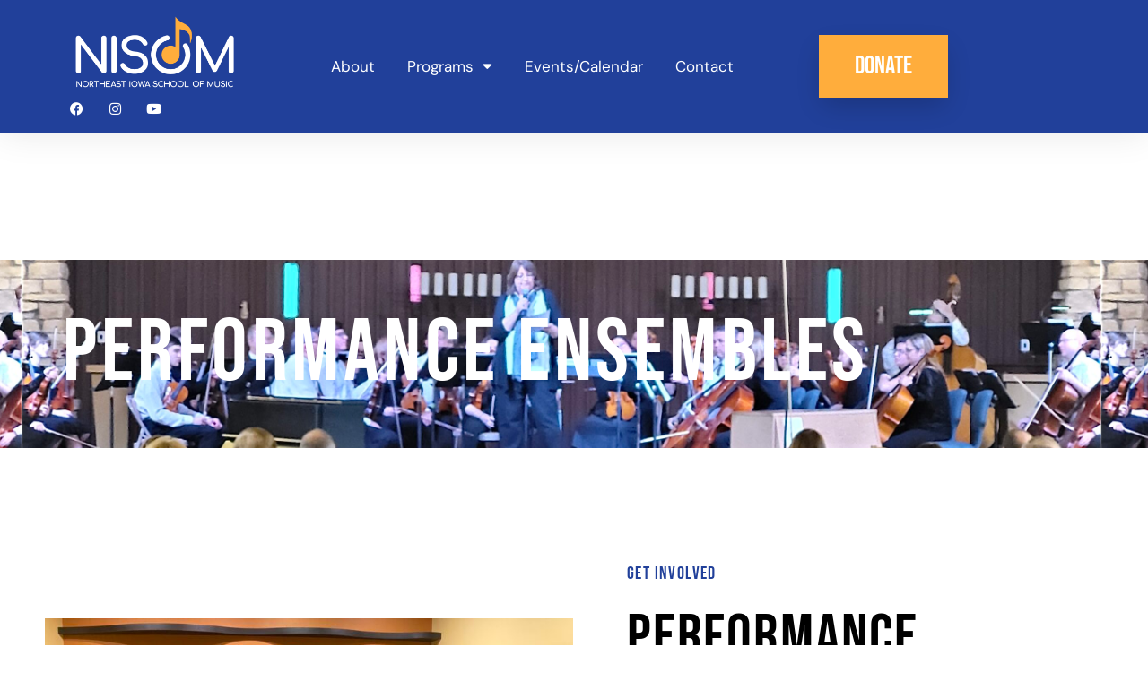

--- FILE ---
content_type: text/html; charset=UTF-8
request_url: https://www.nisom.org/performance-ensembles/
body_size: 14176
content:
<!doctype html>
<html lang="en">
<head>
	<meta charset="UTF-8">
	<meta name="viewport" content="width=device-width, initial-scale=1">
	<link rel="profile" href="https://gmpg.org/xfn/11">
	<title>Performance Ensembles &#8211; Northeast Iowa School of Music</title>
<meta name='robots' content='max-image-preview:large' />
<link rel="alternate" type="application/rss+xml" title="Northeast Iowa School of Music &raquo; Feed" href="https://www.nisom.org/feed/" />
<link rel="alternate" type="application/rss+xml" title="Northeast Iowa School of Music &raquo; Comments Feed" href="https://www.nisom.org/comments/feed/" />
<link rel="alternate" type="text/calendar" title="Northeast Iowa School of Music &raquo; iCal Feed" href="https://www.nisom.org/events/?ical=1" />
<link rel="alternate" title="oEmbed (JSON)" type="application/json+oembed" href="https://www.nisom.org/wp-json/oembed/1.0/embed?url=https%3A%2F%2Fwww.nisom.org%2Fperformance-ensembles%2F" />
<link rel="alternate" title="oEmbed (XML)" type="text/xml+oembed" href="https://www.nisom.org/wp-json/oembed/1.0/embed?url=https%3A%2F%2Fwww.nisom.org%2Fperformance-ensembles%2F&#038;format=xml" />
<style id='wp-img-auto-sizes-contain-inline-css'>
img:is([sizes=auto i],[sizes^="auto," i]){contain-intrinsic-size:3000px 1500px}
/*# sourceURL=wp-img-auto-sizes-contain-inline-css */
</style>
<link rel='stylesheet' id='jkit-elements-main-css' href='https://www.nisom.org/wp-content/plugins/jeg-elementor-kit/assets/css/elements/main.css?ver=2.6.13' media='all' />
<style id='wp-emoji-styles-inline-css'>

	img.wp-smiley, img.emoji {
		display: inline !important;
		border: none !important;
		box-shadow: none !important;
		height: 1em !important;
		width: 1em !important;
		margin: 0 0.07em !important;
		vertical-align: -0.1em !important;
		background: none !important;
		padding: 0 !important;
	}
/*# sourceURL=wp-emoji-styles-inline-css */
</style>
<style id='classic-theme-styles-inline-css'>
/*! This file is auto-generated */
.wp-block-button__link{color:#fff;background-color:#32373c;border-radius:9999px;box-shadow:none;text-decoration:none;padding:calc(.667em + 2px) calc(1.333em + 2px);font-size:1.125em}.wp-block-file__button{background:#32373c;color:#fff;text-decoration:none}
/*# sourceURL=/wp-includes/css/classic-themes.min.css */
</style>
<link rel='stylesheet' id='tribe-events-v2-single-skeleton-css' href='https://www.nisom.org/wp-content/plugins/the-events-calendar/build/css/tribe-events-single-skeleton.css?ver=6.13.2.1' media='all' />
<link rel='stylesheet' id='tribe-events-v2-single-skeleton-full-css' href='https://www.nisom.org/wp-content/plugins/the-events-calendar/build/css/tribe-events-single-full.css?ver=6.13.2.1' media='all' />
<link rel='stylesheet' id='tec-events-elementor-widgets-base-styles-css' href='https://www.nisom.org/wp-content/plugins/the-events-calendar/build/css/integrations/plugins/elementor/widgets/widget-base.css?ver=6.13.2.1' media='all' />
<link rel='stylesheet' id='elementor-icons-css' href='https://www.nisom.org/wp-content/plugins/elementor/assets/lib/eicons/css/elementor-icons.min.css?ver=5.40.0' media='all' />
<link rel='stylesheet' id='elementor-frontend-css' href='https://www.nisom.org/wp-content/plugins/elementor/assets/css/frontend.min.css?ver=3.29.2' media='all' />
<link rel='stylesheet' id='elementor-post-6-css' href='https://www.nisom.org/wp-content/uploads/elementor/css/post-6.css?ver=1751037633' media='all' />
<link rel='stylesheet' id='e-animation-fadeInDown-css' href='https://www.nisom.org/wp-content/plugins/elementor/assets/lib/animations/styles/fadeInDown.min.css?ver=3.29.2' media='all' />
<link rel='stylesheet' id='e-motion-fx-css' href='https://www.nisom.org/wp-content/plugins/elementor-pro/assets/css/modules/motion-fx.min.css?ver=3.29.2' media='all' />
<link rel='stylesheet' id='widget-heading-css' href='https://www.nisom.org/wp-content/plugins/elementor/assets/css/widget-heading.min.css?ver=3.29.2' media='all' />
<link rel='stylesheet' id='e-sticky-css' href='https://www.nisom.org/wp-content/plugins/elementor-pro/assets/css/modules/sticky.min.css?ver=3.29.2' media='all' />
<link rel='stylesheet' id='widget-image-css' href='https://www.nisom.org/wp-content/plugins/elementor/assets/css/widget-image.min.css?ver=3.29.2' media='all' />
<link rel='stylesheet' id='widget-spacer-css' href='https://www.nisom.org/wp-content/plugins/elementor/assets/css/widget-spacer.min.css?ver=3.29.2' media='all' />
<link rel='stylesheet' id='swiper-css' href='https://www.nisom.org/wp-content/plugins/elementor/assets/lib/swiper/v8/css/swiper.min.css?ver=8.4.5' media='all' />
<link rel='stylesheet' id='e-swiper-css' href='https://www.nisom.org/wp-content/plugins/elementor/assets/css/conditionals/e-swiper.min.css?ver=3.29.2' media='all' />
<link rel='stylesheet' id='widget-image-carousel-css' href='https://www.nisom.org/wp-content/plugins/elementor/assets/css/widget-image-carousel.min.css?ver=3.29.2' media='all' />
<link rel='stylesheet' id='widget-icon-list-css' href='https://www.nisom.org/wp-content/plugins/elementor/assets/css/widget-icon-list.min.css?ver=3.29.2' media='all' />
<link rel='stylesheet' id='widget-media-carousel-css' href='https://www.nisom.org/wp-content/plugins/elementor-pro/assets/css/widget-media-carousel.min.css?ver=3.29.2' media='all' />
<link rel='stylesheet' id='widget-carousel-module-base-css' href='https://www.nisom.org/wp-content/plugins/elementor-pro/assets/css/widget-carousel-module-base.min.css?ver=3.29.2' media='all' />
<link rel='stylesheet' id='e-animation-grow-css' href='https://www.nisom.org/wp-content/plugins/elementor/assets/lib/animations/styles/e-animation-grow.min.css?ver=3.29.2' media='all' />
<link rel='stylesheet' id='widget-social-icons-css' href='https://www.nisom.org/wp-content/plugins/elementor/assets/css/widget-social-icons.min.css?ver=3.29.2' media='all' />
<link rel='stylesheet' id='e-apple-webkit-css' href='https://www.nisom.org/wp-content/plugins/elementor/assets/css/conditionals/apple-webkit.min.css?ver=3.29.2' media='all' />
<link rel='stylesheet' id='elementor-post-1182-css' href='https://www.nisom.org/wp-content/uploads/elementor/css/post-1182.css?ver=1751051314' media='all' />
<link rel='stylesheet' id='hello-elementor-css' href='https://www.nisom.org/wp-content/themes/hello-elementor/style.min.css?ver=2.8.1' media='all' />
<link rel='stylesheet' id='hello-elementor-theme-style-css' href='https://www.nisom.org/wp-content/themes/hello-elementor/theme.min.css?ver=2.8.1' media='all' />
<link rel='stylesheet' id='widget-nav-menu-css' href='https://www.nisom.org/wp-content/plugins/elementor-pro/assets/css/widget-nav-menu.min.css?ver=3.29.2' media='all' />
<link rel='stylesheet' id='elementor-post-92-css' href='https://www.nisom.org/wp-content/uploads/elementor/css/post-92.css?ver=1767389957' media='all' />
<link rel='stylesheet' id='elementor-post-95-css' href='https://www.nisom.org/wp-content/uploads/elementor/css/post-95.css?ver=1751037633' media='all' />
<style id='akismet-widget-style-inline-css'>

			.a-stats {
				--akismet-color-mid-green: #357b49;
				--akismet-color-white: #fff;
				--akismet-color-light-grey: #f6f7f7;

				max-width: 350px;
				width: auto;
			}

			.a-stats * {
				all: unset;
				box-sizing: border-box;
			}

			.a-stats strong {
				font-weight: 600;
			}

			.a-stats a.a-stats__link,
			.a-stats a.a-stats__link:visited,
			.a-stats a.a-stats__link:active {
				background: var(--akismet-color-mid-green);
				border: none;
				box-shadow: none;
				border-radius: 8px;
				color: var(--akismet-color-white);
				cursor: pointer;
				display: block;
				font-family: -apple-system, BlinkMacSystemFont, 'Segoe UI', 'Roboto', 'Oxygen-Sans', 'Ubuntu', 'Cantarell', 'Helvetica Neue', sans-serif;
				font-weight: 500;
				padding: 12px;
				text-align: center;
				text-decoration: none;
				transition: all 0.2s ease;
			}

			/* Extra specificity to deal with TwentyTwentyOne focus style */
			.widget .a-stats a.a-stats__link:focus {
				background: var(--akismet-color-mid-green);
				color: var(--akismet-color-white);
				text-decoration: none;
			}

			.a-stats a.a-stats__link:hover {
				filter: brightness(110%);
				box-shadow: 0 4px 12px rgba(0, 0, 0, 0.06), 0 0 2px rgba(0, 0, 0, 0.16);
			}

			.a-stats .count {
				color: var(--akismet-color-white);
				display: block;
				font-size: 1.5em;
				line-height: 1.4;
				padding: 0 13px;
				white-space: nowrap;
			}
		
/*# sourceURL=akismet-widget-style-inline-css */
</style>
<link rel='stylesheet' id='bdt-uikit-css' href='https://www.nisom.org/wp-content/plugins/bdthemes-prime-slider-lite/assets/css/bdt-uikit.css?ver=3.21.7' media='all' />
<link rel='stylesheet' id='prime-slider-site-css' href='https://www.nisom.org/wp-content/plugins/bdthemes-prime-slider-lite/assets/css/prime-slider-site.css?ver=3.17.15' media='all' />
<link rel='stylesheet' id='elementor-gf-local-bebasneue-css' href='https://www.nisom.org/wp-content/uploads/elementor/google-fonts/css/bebasneue.css?ver=1751037632' media='all' />
<link rel='stylesheet' id='elementor-gf-local-dmsans-css' href='https://www.nisom.org/wp-content/uploads/elementor/google-fonts/css/dmsans.css?ver=1751037637' media='all' />
<link rel='stylesheet' id='elementor-icons-shared-0-css' href='https://www.nisom.org/wp-content/plugins/elementor/assets/lib/font-awesome/css/fontawesome.min.css?ver=5.15.3' media='all' />
<link rel='stylesheet' id='elementor-icons-fa-solid-css' href='https://www.nisom.org/wp-content/plugins/elementor/assets/lib/font-awesome/css/solid.min.css?ver=5.15.3' media='all' />
<link rel='stylesheet' id='elementor-icons-fa-brands-css' href='https://www.nisom.org/wp-content/plugins/elementor/assets/lib/font-awesome/css/brands.min.css?ver=5.15.3' media='all' />
<script src="https://www.nisom.org/wp-includes/js/jquery/jquery.min.js?ver=3.7.1" id="jquery-core-js"></script>
<script src="https://www.nisom.org/wp-includes/js/jquery/jquery-migrate.min.js?ver=3.4.1" id="jquery-migrate-js"></script>
<script src="https://www.nisom.org/wp-content/plugins/bdthemes-prime-slider-lite/assets/js/bdt-uikit.min.js?ver=3.21.7" id="bdt-uikit-js"></script>
<link rel="https://api.w.org/" href="https://www.nisom.org/wp-json/" /><link rel="alternate" title="JSON" type="application/json" href="https://www.nisom.org/wp-json/wp/v2/pages/1182" /><link rel="EditURI" type="application/rsd+xml" title="RSD" href="https://www.nisom.org/xmlrpc.php?rsd" />
<meta name="generator" content="WordPress 6.9" />
<link rel="canonical" href="https://www.nisom.org/performance-ensembles/" />
<link rel='shortlink' href='https://www.nisom.org/?p=1182' />
<meta name="tec-api-version" content="v1"><meta name="tec-api-origin" content="https://www.nisom.org"><link rel="alternate" href="https://www.nisom.org/wp-json/tribe/events/v1/" /><meta name="generator" content="Elementor 3.29.2; features: additional_custom_breakpoints, e_local_google_fonts; settings: css_print_method-external, google_font-enabled, font_display-auto">
			<style>
				.e-con.e-parent:nth-of-type(n+4):not(.e-lazyloaded):not(.e-no-lazyload),
				.e-con.e-parent:nth-of-type(n+4):not(.e-lazyloaded):not(.e-no-lazyload) * {
					background-image: none !important;
				}
				@media screen and (max-height: 1024px) {
					.e-con.e-parent:nth-of-type(n+3):not(.e-lazyloaded):not(.e-no-lazyload),
					.e-con.e-parent:nth-of-type(n+3):not(.e-lazyloaded):not(.e-no-lazyload) * {
						background-image: none !important;
					}
				}
				@media screen and (max-height: 640px) {
					.e-con.e-parent:nth-of-type(n+2):not(.e-lazyloaded):not(.e-no-lazyload),
					.e-con.e-parent:nth-of-type(n+2):not(.e-lazyloaded):not(.e-no-lazyload) * {
						background-image: none !important;
					}
				}
			</style>
					<style id="wp-custom-css">
			.tribe-events-calendar-month__day-cell--mobile {
    background-color: #ffff
}		</style>
		<style id='global-styles-inline-css'>
:root{--wp--preset--aspect-ratio--square: 1;--wp--preset--aspect-ratio--4-3: 4/3;--wp--preset--aspect-ratio--3-4: 3/4;--wp--preset--aspect-ratio--3-2: 3/2;--wp--preset--aspect-ratio--2-3: 2/3;--wp--preset--aspect-ratio--16-9: 16/9;--wp--preset--aspect-ratio--9-16: 9/16;--wp--preset--color--black: #000000;--wp--preset--color--cyan-bluish-gray: #abb8c3;--wp--preset--color--white: #ffffff;--wp--preset--color--pale-pink: #f78da7;--wp--preset--color--vivid-red: #cf2e2e;--wp--preset--color--luminous-vivid-orange: #ff6900;--wp--preset--color--luminous-vivid-amber: #fcb900;--wp--preset--color--light-green-cyan: #7bdcb5;--wp--preset--color--vivid-green-cyan: #00d084;--wp--preset--color--pale-cyan-blue: #8ed1fc;--wp--preset--color--vivid-cyan-blue: #0693e3;--wp--preset--color--vivid-purple: #9b51e0;--wp--preset--gradient--vivid-cyan-blue-to-vivid-purple: linear-gradient(135deg,rgb(6,147,227) 0%,rgb(155,81,224) 100%);--wp--preset--gradient--light-green-cyan-to-vivid-green-cyan: linear-gradient(135deg,rgb(122,220,180) 0%,rgb(0,208,130) 100%);--wp--preset--gradient--luminous-vivid-amber-to-luminous-vivid-orange: linear-gradient(135deg,rgb(252,185,0) 0%,rgb(255,105,0) 100%);--wp--preset--gradient--luminous-vivid-orange-to-vivid-red: linear-gradient(135deg,rgb(255,105,0) 0%,rgb(207,46,46) 100%);--wp--preset--gradient--very-light-gray-to-cyan-bluish-gray: linear-gradient(135deg,rgb(238,238,238) 0%,rgb(169,184,195) 100%);--wp--preset--gradient--cool-to-warm-spectrum: linear-gradient(135deg,rgb(74,234,220) 0%,rgb(151,120,209) 20%,rgb(207,42,186) 40%,rgb(238,44,130) 60%,rgb(251,105,98) 80%,rgb(254,248,76) 100%);--wp--preset--gradient--blush-light-purple: linear-gradient(135deg,rgb(255,206,236) 0%,rgb(152,150,240) 100%);--wp--preset--gradient--blush-bordeaux: linear-gradient(135deg,rgb(254,205,165) 0%,rgb(254,45,45) 50%,rgb(107,0,62) 100%);--wp--preset--gradient--luminous-dusk: linear-gradient(135deg,rgb(255,203,112) 0%,rgb(199,81,192) 50%,rgb(65,88,208) 100%);--wp--preset--gradient--pale-ocean: linear-gradient(135deg,rgb(255,245,203) 0%,rgb(182,227,212) 50%,rgb(51,167,181) 100%);--wp--preset--gradient--electric-grass: linear-gradient(135deg,rgb(202,248,128) 0%,rgb(113,206,126) 100%);--wp--preset--gradient--midnight: linear-gradient(135deg,rgb(2,3,129) 0%,rgb(40,116,252) 100%);--wp--preset--font-size--small: 13px;--wp--preset--font-size--medium: 20px;--wp--preset--font-size--large: 36px;--wp--preset--font-size--x-large: 42px;--wp--preset--spacing--20: 0.44rem;--wp--preset--spacing--30: 0.67rem;--wp--preset--spacing--40: 1rem;--wp--preset--spacing--50: 1.5rem;--wp--preset--spacing--60: 2.25rem;--wp--preset--spacing--70: 3.38rem;--wp--preset--spacing--80: 5.06rem;--wp--preset--shadow--natural: 6px 6px 9px rgba(0, 0, 0, 0.2);--wp--preset--shadow--deep: 12px 12px 50px rgba(0, 0, 0, 0.4);--wp--preset--shadow--sharp: 6px 6px 0px rgba(0, 0, 0, 0.2);--wp--preset--shadow--outlined: 6px 6px 0px -3px rgb(255, 255, 255), 6px 6px rgb(0, 0, 0);--wp--preset--shadow--crisp: 6px 6px 0px rgb(0, 0, 0);}:where(.is-layout-flex){gap: 0.5em;}:where(.is-layout-grid){gap: 0.5em;}body .is-layout-flex{display: flex;}.is-layout-flex{flex-wrap: wrap;align-items: center;}.is-layout-flex > :is(*, div){margin: 0;}body .is-layout-grid{display: grid;}.is-layout-grid > :is(*, div){margin: 0;}:where(.wp-block-columns.is-layout-flex){gap: 2em;}:where(.wp-block-columns.is-layout-grid){gap: 2em;}:where(.wp-block-post-template.is-layout-flex){gap: 1.25em;}:where(.wp-block-post-template.is-layout-grid){gap: 1.25em;}.has-black-color{color: var(--wp--preset--color--black) !important;}.has-cyan-bluish-gray-color{color: var(--wp--preset--color--cyan-bluish-gray) !important;}.has-white-color{color: var(--wp--preset--color--white) !important;}.has-pale-pink-color{color: var(--wp--preset--color--pale-pink) !important;}.has-vivid-red-color{color: var(--wp--preset--color--vivid-red) !important;}.has-luminous-vivid-orange-color{color: var(--wp--preset--color--luminous-vivid-orange) !important;}.has-luminous-vivid-amber-color{color: var(--wp--preset--color--luminous-vivid-amber) !important;}.has-light-green-cyan-color{color: var(--wp--preset--color--light-green-cyan) !important;}.has-vivid-green-cyan-color{color: var(--wp--preset--color--vivid-green-cyan) !important;}.has-pale-cyan-blue-color{color: var(--wp--preset--color--pale-cyan-blue) !important;}.has-vivid-cyan-blue-color{color: var(--wp--preset--color--vivid-cyan-blue) !important;}.has-vivid-purple-color{color: var(--wp--preset--color--vivid-purple) !important;}.has-black-background-color{background-color: var(--wp--preset--color--black) !important;}.has-cyan-bluish-gray-background-color{background-color: var(--wp--preset--color--cyan-bluish-gray) !important;}.has-white-background-color{background-color: var(--wp--preset--color--white) !important;}.has-pale-pink-background-color{background-color: var(--wp--preset--color--pale-pink) !important;}.has-vivid-red-background-color{background-color: var(--wp--preset--color--vivid-red) !important;}.has-luminous-vivid-orange-background-color{background-color: var(--wp--preset--color--luminous-vivid-orange) !important;}.has-luminous-vivid-amber-background-color{background-color: var(--wp--preset--color--luminous-vivid-amber) !important;}.has-light-green-cyan-background-color{background-color: var(--wp--preset--color--light-green-cyan) !important;}.has-vivid-green-cyan-background-color{background-color: var(--wp--preset--color--vivid-green-cyan) !important;}.has-pale-cyan-blue-background-color{background-color: var(--wp--preset--color--pale-cyan-blue) !important;}.has-vivid-cyan-blue-background-color{background-color: var(--wp--preset--color--vivid-cyan-blue) !important;}.has-vivid-purple-background-color{background-color: var(--wp--preset--color--vivid-purple) !important;}.has-black-border-color{border-color: var(--wp--preset--color--black) !important;}.has-cyan-bluish-gray-border-color{border-color: var(--wp--preset--color--cyan-bluish-gray) !important;}.has-white-border-color{border-color: var(--wp--preset--color--white) !important;}.has-pale-pink-border-color{border-color: var(--wp--preset--color--pale-pink) !important;}.has-vivid-red-border-color{border-color: var(--wp--preset--color--vivid-red) !important;}.has-luminous-vivid-orange-border-color{border-color: var(--wp--preset--color--luminous-vivid-orange) !important;}.has-luminous-vivid-amber-border-color{border-color: var(--wp--preset--color--luminous-vivid-amber) !important;}.has-light-green-cyan-border-color{border-color: var(--wp--preset--color--light-green-cyan) !important;}.has-vivid-green-cyan-border-color{border-color: var(--wp--preset--color--vivid-green-cyan) !important;}.has-pale-cyan-blue-border-color{border-color: var(--wp--preset--color--pale-cyan-blue) !important;}.has-vivid-cyan-blue-border-color{border-color: var(--wp--preset--color--vivid-cyan-blue) !important;}.has-vivid-purple-border-color{border-color: var(--wp--preset--color--vivid-purple) !important;}.has-vivid-cyan-blue-to-vivid-purple-gradient-background{background: var(--wp--preset--gradient--vivid-cyan-blue-to-vivid-purple) !important;}.has-light-green-cyan-to-vivid-green-cyan-gradient-background{background: var(--wp--preset--gradient--light-green-cyan-to-vivid-green-cyan) !important;}.has-luminous-vivid-amber-to-luminous-vivid-orange-gradient-background{background: var(--wp--preset--gradient--luminous-vivid-amber-to-luminous-vivid-orange) !important;}.has-luminous-vivid-orange-to-vivid-red-gradient-background{background: var(--wp--preset--gradient--luminous-vivid-orange-to-vivid-red) !important;}.has-very-light-gray-to-cyan-bluish-gray-gradient-background{background: var(--wp--preset--gradient--very-light-gray-to-cyan-bluish-gray) !important;}.has-cool-to-warm-spectrum-gradient-background{background: var(--wp--preset--gradient--cool-to-warm-spectrum) !important;}.has-blush-light-purple-gradient-background{background: var(--wp--preset--gradient--blush-light-purple) !important;}.has-blush-bordeaux-gradient-background{background: var(--wp--preset--gradient--blush-bordeaux) !important;}.has-luminous-dusk-gradient-background{background: var(--wp--preset--gradient--luminous-dusk) !important;}.has-pale-ocean-gradient-background{background: var(--wp--preset--gradient--pale-ocean) !important;}.has-electric-grass-gradient-background{background: var(--wp--preset--gradient--electric-grass) !important;}.has-midnight-gradient-background{background: var(--wp--preset--gradient--midnight) !important;}.has-small-font-size{font-size: var(--wp--preset--font-size--small) !important;}.has-medium-font-size{font-size: var(--wp--preset--font-size--medium) !important;}.has-large-font-size{font-size: var(--wp--preset--font-size--large) !important;}.has-x-large-font-size{font-size: var(--wp--preset--font-size--x-large) !important;}
/*# sourceURL=global-styles-inline-css */
</style>
<link rel='stylesheet' id='jeg-dynamic-style-css' href='https://www.nisom.org/wp-content/plugins/jeg-elementor-kit/lib/jeg-framework/assets/css/jeg-dynamic-styles.css?ver=1.3.0' media='all' />
</head>
<body class="wp-singular page-template-default page page-id-1182 wp-custom-logo wp-theme-hello-elementor tribe-no-js jkit-color-scheme elementor-default elementor-kit-6 elementor-page elementor-page-1182">


<a class="skip-link screen-reader-text" href="#content">Skip to content</a>

		<div data-elementor-type="header" data-elementor-id="92" class="elementor elementor-92 elementor-location-header" data-elementor-post-type="elementor_library">
					<section class="elementor-section elementor-top-section elementor-element elementor-element-2ac47079 elementor-section-content-middle elementor-section-boxed elementor-section-height-default elementor-section-height-default" data-id="2ac47079" data-element_type="section" data-settings="{&quot;background_background&quot;:&quot;classic&quot;,&quot;sticky&quot;:&quot;top&quot;,&quot;sticky_on&quot;:[&quot;desktop&quot;,&quot;tablet&quot;,&quot;mobile&quot;],&quot;sticky_offset&quot;:0,&quot;sticky_effects_offset&quot;:0,&quot;sticky_anchor_link_offset&quot;:0}">
						<div class="elementor-container elementor-column-gap-no">
					<div class="elementor-column elementor-col-25 elementor-top-column elementor-element elementor-element-7aff0078" data-id="7aff0078" data-element_type="column">
			<div class="elementor-widget-wrap elementor-element-populated">
						<div class="elementor-element elementor-element-a0be65e elementor-widget elementor-widget-theme-site-logo elementor-widget-image" data-id="a0be65e" data-element_type="widget" data-widget_type="theme-site-logo.default">
				<div class="elementor-widget-container">
											<a href="https://www.nisom.org">
			<img fetchpriority="high" width="2294" height="1075" src="https://www.nisom.org/wp-content/uploads/2022/02/Nisom-Web-Logo.png" class="attachment-full size-full wp-image-2568" alt="" decoding="async" srcset="https://www.nisom.org/wp-content/uploads/2022/02/Nisom-Web-Logo.png 2294w, https://www.nisom.org/wp-content/uploads/2022/02/Nisom-Web-Logo-300x141.png 300w, https://www.nisom.org/wp-content/uploads/2022/02/Nisom-Web-Logo-1024x480.png 1024w, https://www.nisom.org/wp-content/uploads/2022/02/Nisom-Web-Logo-768x360.png 768w, https://www.nisom.org/wp-content/uploads/2022/02/Nisom-Web-Logo-1536x720.png 1536w, https://www.nisom.org/wp-content/uploads/2022/02/Nisom-Web-Logo-2048x960.png 2048w" sizes="(max-width: 2294px) 100vw, 2294px" />				</a>
											</div>
				</div>
				<div class="elementor-element elementor-element-84acd76 e-grid-align-mobile-left elementor-shape-rounded elementor-grid-0 elementor-widget elementor-widget-social-icons" data-id="84acd76" data-element_type="widget" data-widget_type="social-icons.default">
				<div class="elementor-widget-container">
							<div class="elementor-social-icons-wrapper elementor-grid" role="list">
							<span class="elementor-grid-item" role="listitem">
					<a class="elementor-icon elementor-social-icon elementor-social-icon-facebook elementor-animation-grow elementor-repeater-item-d237669" href="https://www.facebook.com/nisomdbq" target="_blank">
						<span class="elementor-screen-only">Facebook</span>
						<i class="fab fa-facebook"></i>					</a>
				</span>
							<span class="elementor-grid-item" role="listitem">
					<a class="elementor-icon elementor-social-icon elementor-social-icon-instagram elementor-animation-grow elementor-repeater-item-517f5f5" href="https://www.instagram.com/nisomdbq/" target="_blank">
						<span class="elementor-screen-only">Instagram</span>
						<i class="fab fa-instagram"></i>					</a>
				</span>
							<span class="elementor-grid-item" role="listitem">
					<a class="elementor-icon elementor-social-icon elementor-social-icon-youtube elementor-animation-grow elementor-repeater-item-358014c" href="https://www.youtube.com/user/NISOMdbq" target="_blank">
						<span class="elementor-screen-only">Youtube</span>
						<i class="fab fa-youtube"></i>					</a>
				</span>
					</div>
						</div>
				</div>
					</div>
		</div>
				<div class="elementor-column elementor-col-25 elementor-top-column elementor-element elementor-element-b5f45ec" data-id="b5f45ec" data-element_type="column">
			<div class="elementor-widget-wrap elementor-element-populated">
						<div class="elementor-element elementor-element-61c3e25c elementor-nav-menu__align-center elementor-nav-menu--stretch elementor-nav-menu--dropdown-tablet elementor-nav-menu__text-align-aside elementor-nav-menu--toggle elementor-nav-menu--burger elementor-widget elementor-widget-nav-menu" data-id="61c3e25c" data-element_type="widget" data-settings="{&quot;full_width&quot;:&quot;stretch&quot;,&quot;layout&quot;:&quot;horizontal&quot;,&quot;submenu_icon&quot;:{&quot;value&quot;:&quot;&lt;i class=\&quot;fas fa-caret-down\&quot;&gt;&lt;\/i&gt;&quot;,&quot;library&quot;:&quot;fa-solid&quot;},&quot;toggle&quot;:&quot;burger&quot;}" data-widget_type="nav-menu.default">
				<div class="elementor-widget-container">
								<nav aria-label="Menu" class="elementor-nav-menu--main elementor-nav-menu__container elementor-nav-menu--layout-horizontal e--pointer-text e--animation-float">
				<ul id="menu-1-61c3e25c" class="elementor-nav-menu"><li class="menu-item menu-item-type-post_type menu-item-object-page menu-item-650"><a href="https://www.nisom.org/about/" class="elementor-item">About</a></li>
<li class="menu-item menu-item-type-post_type menu-item-object-page current-menu-ancestor current-menu-parent current_page_parent current_page_ancestor menu-item-has-children menu-item-148"><a href="https://www.nisom.org/classes/" class="elementor-item">Programs</a>
<ul class="sub-menu elementor-nav-menu--dropdown">
	<li class="menu-item menu-item-type-post_type menu-item-object-page menu-item-4042"><a href="https://www.nisom.org/privatelessons-2/" class="elementor-sub-item">Private Lessons</a></li>
	<li class="menu-item menu-item-type-post_type menu-item-object-page menu-item-4021"><a href="https://www.nisom.org/group-lessons-classes/" class="elementor-sub-item">Group Lessons &#038; Classes</a></li>
	<li class="menu-item menu-item-type-post_type menu-item-object-page current-menu-item page_item page-item-1182 current_page_item menu-item-1284"><a href="https://www.nisom.org/performance-ensembles/" aria-current="page" class="elementor-sub-item elementor-item-active">Performance Ensembles</a></li>
</ul>
</li>
<li class="menu-item menu-item-type-post_type menu-item-object-page menu-item-1303"><a href="https://www.nisom.org/events-calendar/" class="elementor-item">Events/Calendar</a></li>
<li class="menu-item menu-item-type-post_type menu-item-object-page menu-item-141"><a href="https://www.nisom.org/contact/" class="elementor-item">Contact</a></li>
</ul>			</nav>
					<div class="elementor-menu-toggle" role="button" tabindex="0" aria-label="Menu Toggle" aria-expanded="false">
			<i aria-hidden="true" role="presentation" class="elementor-menu-toggle__icon--open eicon-menu-bar"></i><i aria-hidden="true" role="presentation" class="elementor-menu-toggle__icon--close eicon-close"></i>		</div>
					<nav class="elementor-nav-menu--dropdown elementor-nav-menu__container" aria-hidden="true">
				<ul id="menu-2-61c3e25c" class="elementor-nav-menu"><li class="menu-item menu-item-type-post_type menu-item-object-page menu-item-650"><a href="https://www.nisom.org/about/" class="elementor-item" tabindex="-1">About</a></li>
<li class="menu-item menu-item-type-post_type menu-item-object-page current-menu-ancestor current-menu-parent current_page_parent current_page_ancestor menu-item-has-children menu-item-148"><a href="https://www.nisom.org/classes/" class="elementor-item" tabindex="-1">Programs</a>
<ul class="sub-menu elementor-nav-menu--dropdown">
	<li class="menu-item menu-item-type-post_type menu-item-object-page menu-item-4042"><a href="https://www.nisom.org/privatelessons-2/" class="elementor-sub-item" tabindex="-1">Private Lessons</a></li>
	<li class="menu-item menu-item-type-post_type menu-item-object-page menu-item-4021"><a href="https://www.nisom.org/group-lessons-classes/" class="elementor-sub-item" tabindex="-1">Group Lessons &#038; Classes</a></li>
	<li class="menu-item menu-item-type-post_type menu-item-object-page current-menu-item page_item page-item-1182 current_page_item menu-item-1284"><a href="https://www.nisom.org/performance-ensembles/" aria-current="page" class="elementor-sub-item elementor-item-active" tabindex="-1">Performance Ensembles</a></li>
</ul>
</li>
<li class="menu-item menu-item-type-post_type menu-item-object-page menu-item-1303"><a href="https://www.nisom.org/events-calendar/" class="elementor-item" tabindex="-1">Events/Calendar</a></li>
<li class="menu-item menu-item-type-post_type menu-item-object-page menu-item-141"><a href="https://www.nisom.org/contact/" class="elementor-item" tabindex="-1">Contact</a></li>
</ul>			</nav>
						</div>
				</div>
					</div>
		</div>
				<div class="elementor-column elementor-col-25 elementor-top-column elementor-element elementor-element-572d5d29 elementor-hidden-tablet elementor-hidden-phone" data-id="572d5d29" data-element_type="column">
			<div class="elementor-widget-wrap elementor-element-populated">
						<div class="elementor-element elementor-element-9d646ae elementor-align-left elementor-widget elementor-widget-button" data-id="9d646ae" data-element_type="widget" data-widget_type="button.default">
				<div class="elementor-widget-container">
									<div class="elementor-button-wrapper">
					<a class="elementor-button elementor-button-link elementor-size-xs" href="https://www.networkforgood.org/donation/ExpressDonation.aspx?ORGID2=421510485&#038;vlrStratCode=UrhtqEhsgRtTBR6KG1LBFCaTykJkJNctPgcitUzSCqe2rXiDWNWDRzlpqn6RaGlg" target="_blank">
						<span class="elementor-button-content-wrapper">
									<span class="elementor-button-text">DONATE</span>
					</span>
					</a>
				</div>
								</div>
				</div>
					</div>
		</div>
				<div class="elementor-column elementor-col-25 elementor-top-column elementor-element elementor-element-adb9120" data-id="adb9120" data-element_type="column">
			<div class="elementor-widget-wrap">
							</div>
		</div>
					</div>
		</section>
				</div>
		
<main id="content" class="site-main post-1182 page type-page status-publish hentry">

			<header class="page-header">
			<h1 class="entry-title">Performance Ensembles</h1>		</header>
	
	<div class="page-content">
				<div data-elementor-type="wp-page" data-elementor-id="1182" class="elementor elementor-1182" data-elementor-post-type="page">
						<section class="elementor-section elementor-top-section elementor-element elementor-element-29a8d19 elementor-section-boxed elementor-section-height-default elementor-section-height-default" data-id="29a8d19" data-element_type="section" data-settings="{&quot;background_background&quot;:&quot;classic&quot;,&quot;sticky&quot;:&quot;top&quot;,&quot;sticky_offset&quot;:90,&quot;sticky_on&quot;:[&quot;desktop&quot;],&quot;background_motion_fx_motion_fx_scrolling&quot;:&quot;yes&quot;,&quot;background_motion_fx_devices&quot;:[&quot;desktop&quot;,&quot;tablet&quot;,&quot;mobile&quot;],&quot;sticky_effects_offset&quot;:0,&quot;sticky_anchor_link_offset&quot;:0}">
							<div class="elementor-background-overlay"></div>
							<div class="elementor-container elementor-column-gap-no">
					<div class="elementor-column elementor-col-100 elementor-top-column elementor-element elementor-element-549f0df5" data-id="549f0df5" data-element_type="column" data-settings="{&quot;background_background&quot;:&quot;classic&quot;}">
			<div class="elementor-widget-wrap elementor-element-populated">
						<div class="elementor-element elementor-element-4ed087f0 elementor-invisible elementor-widget elementor-widget-heading" data-id="4ed087f0" data-element_type="widget" data-settings="{&quot;motion_fx_motion_fx_scrolling&quot;:&quot;yes&quot;,&quot;_animation&quot;:&quot;fadeInDown&quot;,&quot;motion_fx_devices&quot;:[&quot;desktop&quot;,&quot;tablet&quot;,&quot;mobile&quot;]}" data-widget_type="heading.default">
				<div class="elementor-widget-container">
					<h1 class="elementor-heading-title elementor-size-default">PERFORMANCE ENSEMBLES</h1>				</div>
				</div>
					</div>
		</div>
					</div>
		</section>
				<section class="elementor-section elementor-top-section elementor-element elementor-element-2d16a423 elementor-reverse-tablet elementor-reverse-mobile elementor-section-boxed elementor-section-height-default elementor-section-height-default" data-id="2d16a423" data-element_type="section">
						<div class="elementor-container elementor-column-gap-no">
					<div class="elementor-column elementor-col-50 elementor-top-column elementor-element elementor-element-c54263e" data-id="c54263e" data-element_type="column" data-settings="{&quot;background_background&quot;:&quot;classic&quot;}">
			<div class="elementor-widget-wrap elementor-element-populated">
					<div class="elementor-background-overlay"></div>
						<div class="elementor-element elementor-element-19aadd83 elementor-widget elementor-widget-spacer" data-id="19aadd83" data-element_type="widget" data-widget_type="spacer.default">
				<div class="elementor-widget-container">
							<div class="elementor-spacer">
			<div class="elementor-spacer-inner"></div>
		</div>
						</div>
				</div>
				<div class="elementor-element elementor-element-5fcd23f elementor-arrows-position-inside elementor-pagination-position-outside elementor-widget elementor-widget-image-carousel" data-id="5fcd23f" data-element_type="widget" data-settings="{&quot;slides_to_show&quot;:&quot;1&quot;,&quot;navigation&quot;:&quot;both&quot;,&quot;autoplay&quot;:&quot;yes&quot;,&quot;pause_on_hover&quot;:&quot;yes&quot;,&quot;pause_on_interaction&quot;:&quot;yes&quot;,&quot;autoplay_speed&quot;:5000,&quot;infinite&quot;:&quot;yes&quot;,&quot;effect&quot;:&quot;slide&quot;,&quot;speed&quot;:500}" data-widget_type="image-carousel.default">
				<div class="elementor-widget-container">
							<div class="elementor-image-carousel-wrapper swiper" role="region" aria-roledescription="carousel" aria-label="Image Carousel" dir="ltr">
			<div class="elementor-image-carousel swiper-wrapper" aria-live="off">
								<div class="swiper-slide" role="group" aria-roledescription="slide" aria-label="1 of 9"><figure class="swiper-slide-inner"><img decoding="async" class="swiper-slide-image" src="https://www.nisom.org/wp-content/uploads/2022/09/IMG-7733-768x434.jpg" alt="IMG-7733" /></figure></div><div class="swiper-slide" role="group" aria-roledescription="slide" aria-label="2 of 9"><figure class="swiper-slide-inner"><img decoding="async" class="swiper-slide-image" src="https://www.nisom.org/wp-content/uploads/2022/09/IMG-7727-768x467.jpg" alt="IMG-7727" /></figure></div><div class="swiper-slide" role="group" aria-roledescription="slide" aria-label="3 of 9"><figure class="swiper-slide-inner"><img decoding="async" class="swiper-slide-image" src="https://www.nisom.org/wp-content/uploads/2022/09/IMG-7742-768x928.jpg" alt="IMG-7742" /></figure></div><div class="swiper-slide" role="group" aria-roledescription="slide" aria-label="4 of 9"><figure class="swiper-slide-inner"><img decoding="async" class="swiper-slide-image" src="https://www.nisom.org/wp-content/uploads/2022/07/20220712_190803-768x383.jpg" alt="20220712_190803" /></figure></div><div class="swiper-slide" role="group" aria-roledescription="slide" aria-label="5 of 9"><figure class="swiper-slide-inner"><img decoding="async" class="swiper-slide-image" src="https://www.nisom.org/wp-content/uploads/2022/07/Harmony-For-Good-Concert-Heartland-Harmony-and-Brio-768x549.jpg" alt="Harmony For Good Concert - Heartland Harmony and Brio" /></figure></div><div class="swiper-slide" role="group" aria-roledescription="slide" aria-label="6 of 9"><figure class="swiper-slide-inner"><img decoding="async" class="swiper-slide-image" src="https://www.nisom.org/wp-content/uploads/2023/10/20221113_142259-768x576.jpg" alt="20221113_142259" /></figure></div><div class="swiper-slide" role="group" aria-roledescription="slide" aria-label="7 of 9"><figure class="swiper-slide-inner"><img decoding="async" class="swiper-slide-image" src="https://www.nisom.org/wp-content/uploads/2024/01/IMG_8550-1-768x543.jpg" alt="IMG_8550 (1)" /></figure></div><div class="swiper-slide" role="group" aria-roledescription="slide" aria-label="8 of 9"><figure class="swiper-slide-inner"><img decoding="async" class="swiper-slide-image" src="https://www.nisom.org/wp-content/uploads/2023/10/20230916_094157-1-768x576.jpg" alt="20230916_094157" /></figure></div><div class="swiper-slide" role="group" aria-roledescription="slide" aria-label="9 of 9"><figure class="swiper-slide-inner"><img decoding="async" class="swiper-slide-image" src="https://www.nisom.org/wp-content/uploads/2024/08/C24C007237804EDA86B5F325B5F9EE85-768x520.jpg" alt="C24C007237804EDA86B5F325B5F9EE85" /></figure></div>			</div>
												<div class="elementor-swiper-button elementor-swiper-button-prev" role="button" tabindex="0">
						<i aria-hidden="true" class="eicon-chevron-left"></i>					</div>
					<div class="elementor-swiper-button elementor-swiper-button-next" role="button" tabindex="0">
						<i aria-hidden="true" class="eicon-chevron-right"></i>					</div>
				
									<div class="swiper-pagination"></div>
									</div>
						</div>
				</div>
					</div>
		</div>
				<div class="elementor-column elementor-col-50 elementor-top-column elementor-element elementor-element-3074239f" data-id="3074239f" data-element_type="column">
			<div class="elementor-widget-wrap elementor-element-populated">
						<div class="elementor-element elementor-element-70e74500 elementor-widget elementor-widget-text-editor" data-id="70e74500" data-element_type="widget" data-widget_type="text-editor.default">
				<div class="elementor-widget-container">
									<h6><span style="color: #21409a;">Get Involved</span></h6>								</div>
				</div>
				<div class="elementor-element elementor-element-17698a71 elementor-widget elementor-widget-heading" data-id="17698a71" data-element_type="widget" data-widget_type="heading.default">
				<div class="elementor-widget-container">
					<h2 class="elementor-heading-title elementor-size-default">PERFORMANCE ENSEMBLES </h2>				</div>
				</div>
				<div class="elementor-element elementor-element-50541c55 elementor-widget elementor-widget-text-editor" data-id="50541c55" data-element_type="widget" data-widget_type="text-editor.default">
				<div class="elementor-widget-container">
									<p>Northeast Iowa School of Music offers a number of different performance ensembles that are available to people of all abilities. These groups encompass all instruments and a variety of different musical styles. Each group rehearses weekly and holds at least one performance a term.</p><p>See our events/calendar page for upcoming concerts.</p>								</div>
				</div>
				<section class="elementor-section elementor-inner-section elementor-element elementor-element-3bb5e1f elementor-section-boxed elementor-section-height-default elementor-section-height-default" data-id="3bb5e1f" data-element_type="section">
						<div class="elementor-container elementor-column-gap-no">
					<div class="elementor-column elementor-col-100 elementor-inner-column elementor-element elementor-element-26b889b5" data-id="26b889b5" data-element_type="column">
			<div class="elementor-widget-wrap">
							</div>
		</div>
					</div>
		</section>
				<div class="elementor-element elementor-element-5066b68f elementor-icon-list--layout-traditional elementor-list-item-link-full_width elementor-widget elementor-widget-icon-list" data-id="5066b68f" data-element_type="widget" data-widget_type="icon-list.default">
				<div class="elementor-widget-container">
							<ul class="elementor-icon-list-items">
							<li class="elementor-icon-list-item">
											<span class="elementor-icon-list-icon">
							<i aria-hidden="true" class="fas fa-music"></i>						</span>
										<span class="elementor-icon-list-text">NEW HORIZONS BAND</span>
									</li>
								<li class="elementor-icon-list-item">
											<span class="elementor-icon-list-icon">
							<i aria-hidden="true" class="fas fa-music"></i>						</span>
										<span class="elementor-icon-list-text"></span>
									</li>
								<li class="elementor-icon-list-item">
											<span class="elementor-icon-list-icon">
							<i aria-hidden="true" class="fas fa-music"></i>						</span>
										<span class="elementor-icon-list-text">DUBUQUE COMMUNITY STRING ORCHESTRA</span>
									</li>
						</ul>
						</div>
				</div>
					</div>
		</div>
					</div>
		</section>
				<section class="elementor-section elementor-top-section elementor-element elementor-element-25115e2 elementor-section-boxed elementor-section-height-default elementor-section-height-default" data-id="25115e2" data-element_type="section">
						<div class="elementor-container elementor-column-gap-default">
					<div class="elementor-column elementor-col-100 elementor-top-column elementor-element elementor-element-e2a34e8" data-id="e2a34e8" data-element_type="column">
			<div class="elementor-widget-wrap elementor-element-populated">
						<div class="elementor-element elementor-element-ff69547 elementor-widget elementor-widget-spacer" data-id="ff69547" data-element_type="widget" data-widget_type="spacer.default">
				<div class="elementor-widget-container">
							<div class="elementor-spacer">
			<div class="elementor-spacer-inner"></div>
		</div>
						</div>
				</div>
					</div>
		</div>
					</div>
		</section>
				<section class="elementor-section elementor-top-section elementor-element elementor-element-6f5144f elementor-section-boxed elementor-section-height-default elementor-section-height-default" data-id="6f5144f" data-element_type="section">
						<div class="elementor-container elementor-column-gap-default">
					<div class="elementor-column elementor-col-50 elementor-top-column elementor-element elementor-element-6434b3c" data-id="6434b3c" data-element_type="column">
			<div class="elementor-widget-wrap elementor-element-populated">
						<div class="elementor-element elementor-element-59f263f elementor-widget elementor-widget-image" data-id="59f263f" data-element_type="widget" data-widget_type="image.default">
				<div class="elementor-widget-container">
															<img decoding="async" width="800" height="360" src="https://www.nisom.org/wp-content/uploads/2022/06/NISOM-NEW-HORIZONS-BAND-1024x461.png" class="attachment-large size-large wp-image-1275" alt="" srcset="https://www.nisom.org/wp-content/uploads/2022/06/NISOM-NEW-HORIZONS-BAND-1024x461.png 1024w, https://www.nisom.org/wp-content/uploads/2022/06/NISOM-NEW-HORIZONS-BAND-300x135.png 300w, https://www.nisom.org/wp-content/uploads/2022/06/NISOM-NEW-HORIZONS-BAND-768x346.png 768w, https://www.nisom.org/wp-content/uploads/2022/06/NISOM-NEW-HORIZONS-BAND-1536x692.png 1536w, https://www.nisom.org/wp-content/uploads/2022/06/NISOM-NEW-HORIZONS-BAND-2048x922.png 2048w" sizes="(max-width: 800px) 100vw, 800px" />															</div>
				</div>
					</div>
		</div>
				<div class="elementor-column elementor-col-50 elementor-top-column elementor-element elementor-element-889d80f" data-id="889d80f" data-element_type="column">
			<div class="elementor-widget-wrap elementor-element-populated">
						<div class="elementor-element elementor-element-0f0d5c6 elementor-widget elementor-widget-text-editor" data-id="0f0d5c6" data-element_type="widget" data-widget_type="text-editor.default">
				<div class="elementor-widget-container">
									<h3>New Horizons Band</h3><p>New Horizons Band is a non-auditioned performance ensemble for adults age 50 and over. Members get to be part of a band, play favorite melodies with exciting band arrangements, meet new people who share a love of music, and have a weekly outing that promotes good health, relaxation, and fun!</p><p>Registration is $30 for Fall and $30 for Spring.</p><p>Rehearsals for the Fall begin: September 5, 2024 </p><p>Where: St. Joseph&#8217;s Chapel, Hoffman Hall, Loras College</p><p>When: Thursdays, 4:45-6:00pm</p><h6><a href="https://forms.gle/BDur7arYoZaPBNv37" target="_blank" rel="noopener">Register for New Horizons Band</a></h6>								</div>
				</div>
					</div>
		</div>
					</div>
		</section>
				<section class="elementor-section elementor-top-section elementor-element elementor-element-be0602f elementor-section-boxed elementor-section-height-default elementor-section-height-default" data-id="be0602f" data-element_type="section">
						<div class="elementor-container elementor-column-gap-default">
					<div class="elementor-column elementor-col-100 elementor-top-column elementor-element elementor-element-b02fd58" data-id="b02fd58" data-element_type="column">
			<div class="elementor-widget-wrap elementor-element-populated">
						<div class="elementor-element elementor-element-4da1408 elementor-widget elementor-widget-spacer" data-id="4da1408" data-element_type="widget" data-widget_type="spacer.default">
				<div class="elementor-widget-container">
							<div class="elementor-spacer">
			<div class="elementor-spacer-inner"></div>
		</div>
						</div>
				</div>
					</div>
		</div>
					</div>
		</section>
				<section class="elementor-section elementor-top-section elementor-element elementor-element-f1f8732 elementor-section-boxed elementor-section-height-default elementor-section-height-default" data-id="f1f8732" data-element_type="section">
						<div class="elementor-container elementor-column-gap-default">
					<div class="elementor-column elementor-col-100 elementor-top-column elementor-element elementor-element-6530a42" data-id="6530a42" data-element_type="column">
			<div class="elementor-widget-wrap elementor-element-populated">
						<div class="elementor-element elementor-element-adc87c7 elementor-widget elementor-widget-spacer" data-id="adc87c7" data-element_type="widget" data-widget_type="spacer.default">
				<div class="elementor-widget-container">
							<div class="elementor-spacer">
			<div class="elementor-spacer-inner"></div>
		</div>
						</div>
				</div>
					</div>
		</div>
					</div>
		</section>
				<section class="elementor-section elementor-top-section elementor-element elementor-element-14b3745 elementor-section-boxed elementor-section-height-default elementor-section-height-default" data-id="14b3745" data-element_type="section">
						<div class="elementor-container elementor-column-gap-default">
					<div class="elementor-column elementor-col-50 elementor-top-column elementor-element elementor-element-7bfd238" data-id="7bfd238" data-element_type="column">
			<div class="elementor-widget-wrap elementor-element-populated">
						<div class="elementor-element elementor-element-ed42866 elementor-widget__width-inherit elementor-skin-carousel elementor-arrows-yes elementor-pagination-type-bullets elementor-pagination-position-outside elementor-widget elementor-widget-media-carousel" data-id="ed42866" data-element_type="widget" data-settings="{&quot;slides_per_view&quot;:&quot;1&quot;,&quot;skin&quot;:&quot;carousel&quot;,&quot;effect&quot;:&quot;slide&quot;,&quot;show_arrows&quot;:&quot;yes&quot;,&quot;pagination&quot;:&quot;bullets&quot;,&quot;speed&quot;:500,&quot;autoplay&quot;:&quot;yes&quot;,&quot;autoplay_speed&quot;:5000,&quot;loop&quot;:&quot;yes&quot;,&quot;pause_on_hover&quot;:&quot;yes&quot;,&quot;pause_on_interaction&quot;:&quot;yes&quot;,&quot;space_between&quot;:{&quot;unit&quot;:&quot;px&quot;,&quot;size&quot;:10,&quot;sizes&quot;:[]},&quot;space_between_tablet&quot;:{&quot;unit&quot;:&quot;px&quot;,&quot;size&quot;:10,&quot;sizes&quot;:[]},&quot;space_between_mobile&quot;:{&quot;unit&quot;:&quot;px&quot;,&quot;size&quot;:10,&quot;sizes&quot;:[]}}" data-widget_type="media-carousel.default">
				<div class="elementor-widget-container">
									<div class="elementor-swiper">
					<div class="elementor-main-swiper swiper" role="region" aria-roledescription="carousel" aria-label="Slides">
				<div class="swiper-wrapper">
											<div class="swiper-slide" role="group" aria-roledescription="slide">
									<div class="elementor-carousel-image" role="img" aria-label="NISOM DUBUQUE COMMUNITY STRING ORCHESTRA" style="background-image: url(&#039;https://www.nisom.org/wp-content/uploads/2022/06/NISOM-DUBUQUE-COMMUNITY-STRING-ORCHESTRA.png&#039;)">

			
					</div>
								</div>
									</div>
							</div>
				</div>
								</div>
				</div>
					</div>
		</div>
				<div class="elementor-column elementor-col-50 elementor-top-column elementor-element elementor-element-5a30352" data-id="5a30352" data-element_type="column">
			<div class="elementor-widget-wrap elementor-element-populated">
						<div class="elementor-element elementor-element-01718bd elementor-widget elementor-widget-text-editor" data-id="01718bd" data-element_type="widget" data-widget_type="text-editor.default">
				<div class="elementor-widget-container">
									<h3>Dubuque Community String Orchestra</h3><p>This non-auditioned ensemble is for adults of any age who play a string instrument.</p><p>Rehearsals for the Fall begin: August 26, 2024</p><p>Registration is $30 for the Fall and $30 for the Spring</p><p>Where: Straatmeyer Hall, University of Dubuque Heritage Center</p><p>When: Mondays, 6:45-7:45pm</p><h6><a href="https://forms.gle/BDur7arYoZaPBNv37">Register for Dubuque Community String Orchestra</a></h6>								</div>
				</div>
					</div>
		</div>
					</div>
		</section>
				<section class="elementor-section elementor-top-section elementor-element elementor-element-e055062 elementor-section-boxed elementor-section-height-default elementor-section-height-default" data-id="e055062" data-element_type="section">
						<div class="elementor-container elementor-column-gap-default">
					<div class="elementor-column elementor-col-100 elementor-top-column elementor-element elementor-element-ad98962" data-id="ad98962" data-element_type="column">
			<div class="elementor-widget-wrap elementor-element-populated">
						<div class="elementor-element elementor-element-b17b9bf elementor-widget elementor-widget-spacer" data-id="b17b9bf" data-element_type="widget" data-widget_type="spacer.default">
				<div class="elementor-widget-container">
							<div class="elementor-spacer">
			<div class="elementor-spacer-inner"></div>
		</div>
						</div>
				</div>
					</div>
		</div>
					</div>
		</section>
				<section class="elementor-section elementor-top-section elementor-element elementor-element-fb931a1 elementor-section-boxed elementor-section-height-default elementor-section-height-default" data-id="fb931a1" data-element_type="section">
						<div class="elementor-container elementor-column-gap-default">
					<div class="elementor-column elementor-col-100 elementor-top-column elementor-element elementor-element-bd3985c" data-id="bd3985c" data-element_type="column">
			<div class="elementor-widget-wrap elementor-element-populated">
						<div class="elementor-element elementor-element-7653ce2 e-grid-align-right e-grid-align-mobile-left elementor-shape-rounded elementor-grid-0 elementor-widget elementor-widget-social-icons" data-id="7653ce2" data-element_type="widget" data-widget_type="social-icons.default">
				<div class="elementor-widget-container">
							<div class="elementor-social-icons-wrapper elementor-grid" role="list">
							<span class="elementor-grid-item" role="listitem">
					<a class="elementor-icon elementor-social-icon elementor-social-icon-facebook elementor-animation-grow elementor-repeater-item-d237669" href="https://www.facebook.com/nisomdbq" target="_blank">
						<span class="elementor-screen-only">Facebook</span>
						<i class="fab fa-facebook"></i>					</a>
				</span>
							<span class="elementor-grid-item" role="listitem">
					<a class="elementor-icon elementor-social-icon elementor-social-icon-instagram elementor-animation-grow elementor-repeater-item-517f5f5" href="https://www.instagram.com/nisomdbq/" target="_blank">
						<span class="elementor-screen-only">Instagram</span>
						<i class="fab fa-instagram"></i>					</a>
				</span>
							<span class="elementor-grid-item" role="listitem">
					<a class="elementor-icon elementor-social-icon elementor-social-icon-youtube elementor-animation-grow elementor-repeater-item-358014c" href="https://www.youtube.com/user/NISOMdbq" target="_blank">
						<span class="elementor-screen-only">Youtube</span>
						<i class="fab fa-youtube"></i>					</a>
				</span>
							<span class="elementor-grid-item" role="listitem">
					<a class="elementor-icon elementor-social-icon elementor-social-icon-twitter elementor-animation-grow elementor-repeater-item-f09e13b" href="https://twitter.com/NISOMdbq" target="_blank">
						<span class="elementor-screen-only">Twitter</span>
						<i class="fab fa-twitter"></i>					</a>
				</span>
					</div>
						</div>
				</div>
					</div>
		</div>
					</div>
		</section>
				</div>
				<div class="post-tags">
					</div>
			</div>

	
</main>

			<div data-elementor-type="footer" data-elementor-id="95" class="elementor elementor-95 elementor-location-footer" data-elementor-post-type="elementor_library">
					<section class="elementor-section elementor-top-section elementor-element elementor-element-3939c2d0 elementor-section-content-middle elementor-section-boxed elementor-section-height-default elementor-section-height-default" data-id="3939c2d0" data-element_type="section" data-settings="{&quot;background_background&quot;:&quot;classic&quot;}">
							<div class="elementor-background-overlay"></div>
							<div class="elementor-container elementor-column-gap-default">
					<div class="elementor-column elementor-col-100 elementor-top-column elementor-element elementor-element-477bc392" data-id="477bc392" data-element_type="column">
			<div class="elementor-widget-wrap elementor-element-populated">
						<div class="elementor-element elementor-element-471867f3 elementor-align-center elementor-absolute elementor-widget elementor-widget-button" data-id="471867f3" data-element_type="widget" data-settings="{&quot;_position&quot;:&quot;absolute&quot;}" data-widget_type="button.default">
				<div class="elementor-widget-container">
									<div class="elementor-button-wrapper">
					<a class="elementor-button elementor-button-link elementor-size-lg" href="#top">
						<span class="elementor-button-content-wrapper">
						<span class="elementor-button-icon">
				<i aria-hidden="true" class="fas fa-chevron-up"></i>			</span>
								</span>
					</a>
				</div>
								</div>
				</div>
				<section class="elementor-section elementor-inner-section elementor-element elementor-element-48fbf647 elementor-section-content-middle elementor-section-boxed elementor-section-height-default elementor-section-height-default" data-id="48fbf647" data-element_type="section">
						<div class="elementor-container elementor-column-gap-wider">
					<div class="elementor-column elementor-col-33 elementor-inner-column elementor-element elementor-element-4a9c983c" data-id="4a9c983c" data-element_type="column">
			<div class="elementor-widget-wrap elementor-element-populated">
						<div class="elementor-element elementor-element-d0a4233 elementor-widget elementor-widget-theme-site-logo elementor-widget-image" data-id="d0a4233" data-element_type="widget" data-widget_type="theme-site-logo.default">
				<div class="elementor-widget-container">
											<a href="https://www.nisom.org">
			<img width="2294" height="1075" src="https://www.nisom.org/wp-content/uploads/2022/02/Nisom-Web-Logo.png" class="attachment-full size-full wp-image-2568" alt="" decoding="async" srcset="https://www.nisom.org/wp-content/uploads/2022/02/Nisom-Web-Logo.png 2294w, https://www.nisom.org/wp-content/uploads/2022/02/Nisom-Web-Logo-300x141.png 300w, https://www.nisom.org/wp-content/uploads/2022/02/Nisom-Web-Logo-1024x480.png 1024w, https://www.nisom.org/wp-content/uploads/2022/02/Nisom-Web-Logo-768x360.png 768w, https://www.nisom.org/wp-content/uploads/2022/02/Nisom-Web-Logo-1536x720.png 1536w, https://www.nisom.org/wp-content/uploads/2022/02/Nisom-Web-Logo-2048x960.png 2048w" sizes="(max-width: 2294px) 100vw, 2294px" />				</a>
											</div>
				</div>
				<div class="elementor-element elementor-element-363f1ce elementor-widget elementor-widget-text-editor" data-id="363f1ce" data-element_type="widget" data-widget_type="text-editor.default">
				<div class="elementor-widget-container">
									<p>Northeast Iowa School of Music welcomes students of all ages, abilities, and backgrounds to our school. Our school also offers concerts and outreach programs to anyone with interest. </p>								</div>
				</div>
				<div class="elementor-element elementor-element-1d64d94f e-grid-align-left e-grid-align-mobile-center e-grid-align-tablet-center elementor-shape-rounded elementor-grid-0 elementor-widget elementor-widget-social-icons" data-id="1d64d94f" data-element_type="widget" data-widget_type="social-icons.default">
				<div class="elementor-widget-container">
							<div class="elementor-social-icons-wrapper elementor-grid" role="list">
							<span class="elementor-grid-item" role="listitem">
					<a class="elementor-icon elementor-social-icon elementor-social-icon-facebook elementor-animation-grow elementor-repeater-item-d237669" href="https://www.facebook.com/nisomdbq" target="_blank">
						<span class="elementor-screen-only">Facebook</span>
						<i class="fab fa-facebook"></i>					</a>
				</span>
							<span class="elementor-grid-item" role="listitem">
					<a class="elementor-icon elementor-social-icon elementor-social-icon-instagram elementor-animation-grow elementor-repeater-item-517f5f5" href="https://www.instagram.com/nisomdbq" target="_blank">
						<span class="elementor-screen-only">Instagram</span>
						<i class="fab fa-instagram"></i>					</a>
				</span>
							<span class="elementor-grid-item" role="listitem">
					<a class="elementor-icon elementor-social-icon elementor-social-icon-youtube elementor-animation-grow elementor-repeater-item-92961f0" href="https://www.youtube.com/user/NISOMdbq" target="_blank">
						<span class="elementor-screen-only">Youtube</span>
						<i class="fab fa-youtube"></i>					</a>
				</span>
							<span class="elementor-grid-item" role="listitem">
					<a class="elementor-icon elementor-social-icon elementor-social-icon-twitter elementor-animation-grow elementor-repeater-item-6413f2f" href="https://twitter.com/NISOMdbq" target="_blank">
						<span class="elementor-screen-only">Twitter</span>
						<i class="fab fa-twitter"></i>					</a>
				</span>
					</div>
						</div>
				</div>
					</div>
		</div>
				<div class="elementor-column elementor-col-33 elementor-inner-column elementor-element elementor-element-2aa3ee1e" data-id="2aa3ee1e" data-element_type="column">
			<div class="elementor-widget-wrap elementor-element-populated">
						<div class="elementor-element elementor-element-7fa929d1 elementor-widget elementor-widget-heading" data-id="7fa929d1" data-element_type="widget" data-widget_type="heading.default">
				<div class="elementor-widget-container">
					<h5 class="elementor-heading-title elementor-size-default">Hours</h5>				</div>
				</div>
				<div class="elementor-element elementor-element-1699f5b2 elementor-widget elementor-widget-text-editor" data-id="1699f5b2" data-element_type="widget" data-widget_type="text-editor.default">
				<div class="elementor-widget-container">
									<p> </p><p><strong>MONDAY-THURSDAY</strong></p><p>10 AM-6 PM</p><p><strong>FRIDAY</strong></p><p>10 AM-4 PM</p><p><a href="http://nisom.org/SMS">SMS Privacy Policy</a></p>								</div>
				</div>
					</div>
		</div>
				<div class="elementor-column elementor-col-33 elementor-inner-column elementor-element elementor-element-2ea9d92b" data-id="2ea9d92b" data-element_type="column">
			<div class="elementor-widget-wrap elementor-element-populated">
						<div class="elementor-element elementor-element-3fcd174d elementor-widget elementor-widget-heading" data-id="3fcd174d" data-element_type="widget" data-widget_type="heading.default">
				<div class="elementor-widget-container">
					<h5 class="elementor-heading-title elementor-size-default">Contact Info</h5>				</div>
				</div>
				<div class="elementor-element elementor-element-4409b15e elementor-widget elementor-widget-text-editor" data-id="4409b15e" data-element_type="widget" data-widget_type="text-editor.default">
				<div class="elementor-widget-container">
									<p><strong>Phone:</strong> 563.690.0151</p><p><strong>Email: </strong>office@nisom.com</p><p><a href="http://eepurl.com/hCvVTn">Sign up for our newsletter</a></p>								</div>
				</div>
				<div class="elementor-element elementor-element-1f31401b elementor-widget elementor-widget-text-editor" data-id="1f31401b" data-element_type="widget" data-widget_type="text-editor.default">
				<div class="elementor-widget-container">
									<p>2728 Asbury Road</p><p>Suite 200</p><p>Dubuque, IA 52001</p>								</div>
				</div>
					</div>
		</div>
					</div>
		</section>
					</div>
		</div>
					</div>
		</section>
				</div>
		
<script type="speculationrules">
{"prefetch":[{"source":"document","where":{"and":[{"href_matches":"/*"},{"not":{"href_matches":["/wp-*.php","/wp-admin/*","/wp-content/uploads/*","/wp-content/*","/wp-content/plugins/*","/wp-content/themes/hello-elementor/*","/*\\?(.+)"]}},{"not":{"selector_matches":"a[rel~=\"nofollow\"]"}},{"not":{"selector_matches":".no-prefetch, .no-prefetch a"}}]},"eagerness":"conservative"}]}
</script>
		<script>
		( function ( body ) {
			'use strict';
			body.className = body.className.replace( /\btribe-no-js\b/, 'tribe-js' );
		} )( document.body );
		</script>
		<script> /* <![CDATA[ */var tribe_l10n_datatables = {"aria":{"sort_ascending":": activate to sort column ascending","sort_descending":": activate to sort column descending"},"length_menu":"Show _MENU_ entries","empty_table":"No data available in table","info":"Showing _START_ to _END_ of _TOTAL_ entries","info_empty":"Showing 0 to 0 of 0 entries","info_filtered":"(filtered from _MAX_ total entries)","zero_records":"No matching records found","search":"Search:","all_selected_text":"All items on this page were selected. ","select_all_link":"Select all pages","clear_selection":"Clear Selection.","pagination":{"all":"All","next":"Next","previous":"Previous"},"select":{"rows":{"0":"","_":": Selected %d rows","1":": Selected 1 row"}},"datepicker":{"dayNames":["Sunday","Monday","Tuesday","Wednesday","Thursday","Friday","Saturday"],"dayNamesShort":["Sun","Mon","Tue","Wed","Thu","Fri","Sat"],"dayNamesMin":["S","M","T","W","T","F","S"],"monthNames":["January","February","March","April","May","June","July","August","September","October","November","December"],"monthNamesShort":["January","February","March","April","May","June","July","August","September","October","November","December"],"monthNamesMin":["Jan","Feb","Mar","Apr","May","Jun","Jul","Aug","Sep","Oct","Nov","Dec"],"nextText":"Next","prevText":"Prev","currentText":"Today","closeText":"Done","today":"Today","clear":"Clear"}};/* ]]> */ </script>			<script>
				const lazyloadRunObserver = () => {
					const lazyloadBackgrounds = document.querySelectorAll( `.e-con.e-parent:not(.e-lazyloaded)` );
					const lazyloadBackgroundObserver = new IntersectionObserver( ( entries ) => {
						entries.forEach( ( entry ) => {
							if ( entry.isIntersecting ) {
								let lazyloadBackground = entry.target;
								if( lazyloadBackground ) {
									lazyloadBackground.classList.add( 'e-lazyloaded' );
								}
								lazyloadBackgroundObserver.unobserve( entry.target );
							}
						});
					}, { rootMargin: '200px 0px 200px 0px' } );
					lazyloadBackgrounds.forEach( ( lazyloadBackground ) => {
						lazyloadBackgroundObserver.observe( lazyloadBackground );
					} );
				};
				const events = [
					'DOMContentLoaded',
					'elementor/lazyload/observe',
				];
				events.forEach( ( event ) => {
					document.addEventListener( event, lazyloadRunObserver );
				} );
			</script>
			<script src="https://www.nisom.org/wp-content/plugins/elementor/assets/js/webpack.runtime.min.js?ver=3.29.2" id="elementor-webpack-runtime-js"></script>
<script src="https://www.nisom.org/wp-content/plugins/elementor/assets/js/frontend-modules.min.js?ver=3.29.2" id="elementor-frontend-modules-js"></script>
<script src="https://www.nisom.org/wp-includes/js/jquery/ui/core.min.js?ver=1.13.3" id="jquery-ui-core-js"></script>
<script id="elementor-frontend-js-before">
var elementorFrontendConfig = {"environmentMode":{"edit":false,"wpPreview":false,"isScriptDebug":false},"i18n":{"shareOnFacebook":"Share on Facebook","shareOnTwitter":"Share on Twitter","pinIt":"Pin it","download":"Download","downloadImage":"Download image","fullscreen":"Fullscreen","zoom":"Zoom","share":"Share","playVideo":"Play Video","previous":"Previous","next":"Next","close":"Close","a11yCarouselPrevSlideMessage":"Previous slide","a11yCarouselNextSlideMessage":"Next slide","a11yCarouselFirstSlideMessage":"This is the first slide","a11yCarouselLastSlideMessage":"This is the last slide","a11yCarouselPaginationBulletMessage":"Go to slide"},"is_rtl":false,"breakpoints":{"xs":0,"sm":480,"md":768,"lg":1025,"xl":1440,"xxl":1600},"responsive":{"breakpoints":{"mobile":{"label":"Mobile Portrait","value":767,"default_value":767,"direction":"max","is_enabled":true},"mobile_extra":{"label":"Mobile Landscape","value":880,"default_value":880,"direction":"max","is_enabled":false},"tablet":{"label":"Tablet Portrait","value":1024,"default_value":1024,"direction":"max","is_enabled":true},"tablet_extra":{"label":"Tablet Landscape","value":1200,"default_value":1200,"direction":"max","is_enabled":false},"laptop":{"label":"Laptop","value":1366,"default_value":1366,"direction":"max","is_enabled":false},"widescreen":{"label":"Widescreen","value":2400,"default_value":2400,"direction":"min","is_enabled":false}},"hasCustomBreakpoints":false},"version":"3.29.2","is_static":false,"experimentalFeatures":{"additional_custom_breakpoints":true,"e_local_google_fonts":true,"theme_builder_v2":true,"hello-theme-header-footer":true,"editor_v2":true,"home_screen":true,"cloud-library":true,"e_opt_in_v4_page":true},"urls":{"assets":"https:\/\/www.nisom.org\/wp-content\/plugins\/elementor\/assets\/","ajaxurl":"https:\/\/www.nisom.org\/wp-admin\/admin-ajax.php","uploadUrl":"https:\/\/www.nisom.org\/wp-content\/uploads"},"nonces":{"floatingButtonsClickTracking":"cb82cae35f"},"swiperClass":"swiper","settings":{"page":[],"editorPreferences":[]},"kit":{"body_background_background":"classic","active_breakpoints":["viewport_mobile","viewport_tablet"],"global_image_lightbox":"yes","lightbox_enable_counter":"yes","lightbox_enable_fullscreen":"yes","lightbox_enable_zoom":"yes","lightbox_enable_share":"yes","lightbox_title_src":"title","lightbox_description_src":"description","hello_header_logo_type":"logo","hello_header_menu_layout":"horizontal","hello_footer_logo_type":"logo"},"post":{"id":1182,"title":"Performance%20Ensembles%20%E2%80%93%20Northeast%20Iowa%20School%20of%20Music","excerpt":"","featuredImage":false}};
//# sourceURL=elementor-frontend-js-before
</script>
<script src="https://www.nisom.org/wp-content/plugins/elementor/assets/js/frontend.min.js?ver=3.29.2" id="elementor-frontend-js"></script>
<script id="elementor-frontend-js-after">
var jkit_ajax_url = "https://www.nisom.org/?jkit-ajax-request=jkit_elements", jkit_nonce = "66d0e5c59c";
//# sourceURL=elementor-frontend-js-after
</script>
<script src="https://www.nisom.org/wp-content/plugins/elementor-pro/assets/lib/sticky/jquery.sticky.min.js?ver=3.29.2" id="e-sticky-js"></script>
<script src="https://www.nisom.org/wp-content/plugins/elementor/assets/lib/swiper/v8/swiper.min.js?ver=8.4.5" id="swiper-js"></script>
<script src="https://www.nisom.org/wp-content/themes/hello-elementor/assets/js/hello-frontend.min.js?ver=1.0.0" id="hello-theme-frontend-js"></script>
<script src="https://www.nisom.org/wp-content/plugins/elementor-pro/assets/lib/smartmenus/jquery.smartmenus.min.js?ver=1.2.1" id="smartmenus-js"></script>
<script src="https://www.nisom.org/wp-content/plugins/jeg-elementor-kit/assets/js/elements/sticky-element.js?ver=2.6.13" id="jkit-sticky-element-js"></script>
<script src="https://www.nisom.org/wp-content/plugins/bdthemes-prime-slider-lite/assets/js/prime-slider-site.min.js?ver=3.17.15" id="prime-slider-site-js"></script>
<script src="https://www.nisom.org/wp-content/plugins/elementor-pro/assets/js/webpack-pro.runtime.min.js?ver=3.29.2" id="elementor-pro-webpack-runtime-js"></script>
<script src="https://www.nisom.org/wp-includes/js/dist/hooks.min.js?ver=dd5603f07f9220ed27f1" id="wp-hooks-js"></script>
<script src="https://www.nisom.org/wp-includes/js/dist/i18n.min.js?ver=c26c3dc7bed366793375" id="wp-i18n-js"></script>
<script id="wp-i18n-js-after">
wp.i18n.setLocaleData( { 'text direction\u0004ltr': [ 'ltr' ] } );
//# sourceURL=wp-i18n-js-after
</script>
<script id="elementor-pro-frontend-js-before">
var ElementorProFrontendConfig = {"ajaxurl":"https:\/\/www.nisom.org\/wp-admin\/admin-ajax.php","nonce":"6703defcc4","urls":{"assets":"https:\/\/www.nisom.org\/wp-content\/plugins\/elementor-pro\/assets\/","rest":"https:\/\/www.nisom.org\/wp-json\/"},"settings":{"lazy_load_background_images":true},"popup":{"hasPopUps":false},"shareButtonsNetworks":{"facebook":{"title":"Facebook","has_counter":true},"twitter":{"title":"Twitter"},"linkedin":{"title":"LinkedIn","has_counter":true},"pinterest":{"title":"Pinterest","has_counter":true},"reddit":{"title":"Reddit","has_counter":true},"vk":{"title":"VK","has_counter":true},"odnoklassniki":{"title":"OK","has_counter":true},"tumblr":{"title":"Tumblr"},"digg":{"title":"Digg"},"skype":{"title":"Skype"},"stumbleupon":{"title":"StumbleUpon","has_counter":true},"mix":{"title":"Mix"},"telegram":{"title":"Telegram"},"pocket":{"title":"Pocket","has_counter":true},"xing":{"title":"XING","has_counter":true},"whatsapp":{"title":"WhatsApp"},"email":{"title":"Email"},"print":{"title":"Print"},"x-twitter":{"title":"X"},"threads":{"title":"Threads"}},"facebook_sdk":{"lang":"en","app_id":""},"lottie":{"defaultAnimationUrl":"https:\/\/www.nisom.org\/wp-content\/plugins\/elementor-pro\/modules\/lottie\/assets\/animations\/default.json"}};
//# sourceURL=elementor-pro-frontend-js-before
</script>
<script src="https://www.nisom.org/wp-content/plugins/elementor-pro/assets/js/frontend.min.js?ver=3.29.2" id="elementor-pro-frontend-js"></script>
<script src="https://www.nisom.org/wp-content/plugins/elementor-pro/assets/js/elements-handlers.min.js?ver=3.29.2" id="pro-elements-handlers-js"></script>
<script id="wp-emoji-settings" type="application/json">
{"baseUrl":"https://s.w.org/images/core/emoji/17.0.2/72x72/","ext":".png","svgUrl":"https://s.w.org/images/core/emoji/17.0.2/svg/","svgExt":".svg","source":{"concatemoji":"https://www.nisom.org/wp-includes/js/wp-emoji-release.min.js?ver=6.9"}}
</script>
<script type="module">
/*! This file is auto-generated */
const a=JSON.parse(document.getElementById("wp-emoji-settings").textContent),o=(window._wpemojiSettings=a,"wpEmojiSettingsSupports"),s=["flag","emoji"];function i(e){try{var t={supportTests:e,timestamp:(new Date).valueOf()};sessionStorage.setItem(o,JSON.stringify(t))}catch(e){}}function c(e,t,n){e.clearRect(0,0,e.canvas.width,e.canvas.height),e.fillText(t,0,0);t=new Uint32Array(e.getImageData(0,0,e.canvas.width,e.canvas.height).data);e.clearRect(0,0,e.canvas.width,e.canvas.height),e.fillText(n,0,0);const a=new Uint32Array(e.getImageData(0,0,e.canvas.width,e.canvas.height).data);return t.every((e,t)=>e===a[t])}function p(e,t){e.clearRect(0,0,e.canvas.width,e.canvas.height),e.fillText(t,0,0);var n=e.getImageData(16,16,1,1);for(let e=0;e<n.data.length;e++)if(0!==n.data[e])return!1;return!0}function u(e,t,n,a){switch(t){case"flag":return n(e,"\ud83c\udff3\ufe0f\u200d\u26a7\ufe0f","\ud83c\udff3\ufe0f\u200b\u26a7\ufe0f")?!1:!n(e,"\ud83c\udde8\ud83c\uddf6","\ud83c\udde8\u200b\ud83c\uddf6")&&!n(e,"\ud83c\udff4\udb40\udc67\udb40\udc62\udb40\udc65\udb40\udc6e\udb40\udc67\udb40\udc7f","\ud83c\udff4\u200b\udb40\udc67\u200b\udb40\udc62\u200b\udb40\udc65\u200b\udb40\udc6e\u200b\udb40\udc67\u200b\udb40\udc7f");case"emoji":return!a(e,"\ud83e\u1fac8")}return!1}function f(e,t,n,a){let r;const o=(r="undefined"!=typeof WorkerGlobalScope&&self instanceof WorkerGlobalScope?new OffscreenCanvas(300,150):document.createElement("canvas")).getContext("2d",{willReadFrequently:!0}),s=(o.textBaseline="top",o.font="600 32px Arial",{});return e.forEach(e=>{s[e]=t(o,e,n,a)}),s}function r(e){var t=document.createElement("script");t.src=e,t.defer=!0,document.head.appendChild(t)}a.supports={everything:!0,everythingExceptFlag:!0},new Promise(t=>{let n=function(){try{var e=JSON.parse(sessionStorage.getItem(o));if("object"==typeof e&&"number"==typeof e.timestamp&&(new Date).valueOf()<e.timestamp+604800&&"object"==typeof e.supportTests)return e.supportTests}catch(e){}return null}();if(!n){if("undefined"!=typeof Worker&&"undefined"!=typeof OffscreenCanvas&&"undefined"!=typeof URL&&URL.createObjectURL&&"undefined"!=typeof Blob)try{var e="postMessage("+f.toString()+"("+[JSON.stringify(s),u.toString(),c.toString(),p.toString()].join(",")+"));",a=new Blob([e],{type:"text/javascript"});const r=new Worker(URL.createObjectURL(a),{name:"wpTestEmojiSupports"});return void(r.onmessage=e=>{i(n=e.data),r.terminate(),t(n)})}catch(e){}i(n=f(s,u,c,p))}t(n)}).then(e=>{for(const n in e)a.supports[n]=e[n],a.supports.everything=a.supports.everything&&a.supports[n],"flag"!==n&&(a.supports.everythingExceptFlag=a.supports.everythingExceptFlag&&a.supports[n]);var t;a.supports.everythingExceptFlag=a.supports.everythingExceptFlag&&!a.supports.flag,a.supports.everything||((t=a.source||{}).concatemoji?r(t.concatemoji):t.wpemoji&&t.twemoji&&(r(t.twemoji),r(t.wpemoji)))});
//# sourceURL=https://www.nisom.org/wp-includes/js/wp-emoji-loader.min.js
</script>

</body>
</html>


--- FILE ---
content_type: text/css
request_url: https://www.nisom.org/wp-content/uploads/elementor/css/post-6.css?ver=1751037633
body_size: 888
content:
.elementor-kit-6{--e-global-color-primary:#1B263B;--e-global-color-secondary:#457B9D;--e-global-color-text:#7A7A7A;--e-global-color-accent:#21409A;--e-global-color-58fcf43:#222222;--e-global-color-a113c3f:#F3F3F3;--e-global-color-83e13e4:#457B9DE0;--e-global-color-3ce1e10:#0A0B0B;--e-global-color-b27e0a4:#FFAD3C;--e-global-typography-primary-font-family:"Bebas Neue";--e-global-typography-primary-font-weight:400;--e-global-typography-secondary-font-family:"DM Sans";--e-global-typography-secondary-font-weight:600;--e-global-typography-text-font-family:"DM Sans";--e-global-typography-text-font-size:18px;--e-global-typography-text-font-weight:400;--e-global-typography-text-line-height:1.7em;--e-global-typography-accent-font-family:"Bebas Neue";--e-global-typography-accent-font-weight:500;--e-global-typography-9e255a3-font-family:"Bebas Neue";--e-global-typography-9e255a3-font-size:35px;--e-global-typography-9e255a3-font-weight:400;--e-global-typography-ddf5eee-font-size:35px;--e-global-typography-7002d66-font-family:"DM Sans";--e-global-typography-7002d66-font-size:16px;--e-global-typography-4be1978-font-size:24px;--e-global-typography-4be1978-letter-spacing:1.1px;--e-global-typography-62980f9-font-family:"Bebas Neue";--e-global-typography-62980f9-font-size:100px;--e-global-typography-62980f9-line-height:1.2em;--e-global-typography-62980f9-letter-spacing:3px;--e-global-typography-98dc61c-font-weight:600;--e-global-typography-9d906d8-font-family:"DM Sans";--e-global-typography-9d906d8-font-size:17px;--e-global-typography-9d906d8-font-weight:400;--e-global-typography-c171e65-font-family:"DM Sans";--e-global-typography-c171e65-font-size:16px;--e-global-typography-c171e65-font-weight:600;--e-global-typography-c171e65-line-height:18px;background-color:#FFFFFF;color:#5B5B5B;font-family:"DM Sans", Sans-serif;font-size:18px;font-weight:400;line-height:1.7em;}.elementor-kit-6 button,.elementor-kit-6 input[type="button"],.elementor-kit-6 input[type="submit"],.elementor-kit-6 .elementor-button{background-color:#21409A;font-family:var( --e-global-typography-secondary-font-family ), Sans-serif;font-weight:var( --e-global-typography-secondary-font-weight );line-height:var( --e-global-typography-secondary-line-height );word-spacing:var( --e-global-typography-secondary-word-spacing );color:#FFFFFF;box-shadow:0px 12px 29px -4px rgba(0, 0, 0, 0.19);border-radius:0px 0px 0px 0px;padding:20px 40px 20px 40px;}.elementor-kit-6 button:hover,.elementor-kit-6 button:focus,.elementor-kit-6 input[type="button"]:hover,.elementor-kit-6 input[type="button"]:focus,.elementor-kit-6 input[type="submit"]:hover,.elementor-kit-6 input[type="submit"]:focus,.elementor-kit-6 .elementor-button:hover,.elementor-kit-6 .elementor-button:focus{background-color:#457B9D;color:#FFFFFF;}.elementor-kit-6 e-page-transition{background-color:#FFBC7D;}.elementor-kit-6 a{color:#FFAD3C;font-family:"DM Sans", Sans-serif;}.elementor-kit-6 a:hover{color:#FF502F;}.elementor-kit-6 h1{color:#FFFFFF;font-family:"Bebas Neue", Sans-serif;font-size:99px;font-weight:100;text-transform:none;letter-spacing:4.5px;}.elementor-kit-6 h2{color:#1B263B;font-family:"Bebas Neue", Sans-serif;font-size:69px;font-weight:500;text-transform:uppercase;letter-spacing:1.8px;}.elementor-kit-6 h3{color:#1B263B;font-family:"Bebas Neue", Sans-serif;font-size:48px;font-weight:normal;letter-spacing:0px;}.elementor-kit-6 h4{color:#222222;font-family:"Bebas Neue", Sans-serif;font-size:36px;font-weight:400;letter-spacing:1.2px;}.elementor-kit-6 h5{color:#1B263B;font-family:"Bebas Neue", Sans-serif;font-size:26px;text-transform:uppercase;letter-spacing:1.6px;}.elementor-kit-6 h6{color:#21409A;font-family:"Bebas Neue", Sans-serif;font-size:20px;font-weight:200;text-transform:uppercase;letter-spacing:1.4px;}.elementor-kit-6 img{border-radius:0px 0px 0px 0px;}.elementor-kit-6 label{font-weight:600;}.elementor-kit-6 input:not([type="button"]):not([type="submit"]),.elementor-kit-6 textarea,.elementor-kit-6 .elementor-field-textual{background-color:#FFFFFF;border-style:solid;border-width:2px 2px 2px 2px;border-color:#1B263B;border-radius:5px 5px 5px 5px;}.elementor-kit-6 input:focus:not([type="button"]):not([type="submit"]),.elementor-kit-6 textarea:focus,.elementor-kit-6 .elementor-field-textual:focus{border-style:solid;border-width:2px 2px 2px 2px;border-color:#457B9D;}.elementor-section.elementor-section-boxed > .elementor-container{max-width:1140px;}.e-con{--container-max-width:1140px;}.elementor-widget:not(:last-child){margin-block-end:20px;}.elementor-element{--widgets-spacing:20px 20px;--widgets-spacing-row:20px;--widgets-spacing-column:20px;}{}h1.entry-title{display:var(--page-title-display);}.site-header{padding-inline-end:0px;padding-inline-start:0px;}@media(max-width:1024px){.elementor-kit-6 button,.elementor-kit-6 input[type="button"],.elementor-kit-6 input[type="submit"],.elementor-kit-6 .elementor-button{line-height:var( --e-global-typography-secondary-line-height );word-spacing:var( --e-global-typography-secondary-word-spacing );}.elementor-section.elementor-section-boxed > .elementor-container{max-width:1024px;}.e-con{--container-max-width:1024px;}}@media(max-width:767px){.elementor-kit-6{--e-global-typography-62980f9-font-size:50px;}.elementor-kit-6 h1{font-size:40px;}.elementor-kit-6 h2{font-size:38px;}.elementor-kit-6 h3{font-size:27px;}.elementor-kit-6 h4{font-size:24px;}.elementor-kit-6 h6{font-size:14px;}.elementor-kit-6 button,.elementor-kit-6 input[type="button"],.elementor-kit-6 input[type="submit"],.elementor-kit-6 .elementor-button{line-height:var( --e-global-typography-secondary-line-height );word-spacing:var( --e-global-typography-secondary-word-spacing );}.elementor-section.elementor-section-boxed > .elementor-container{max-width:767px;}.e-con{--container-max-width:767px;}}

--- FILE ---
content_type: text/css
request_url: https://www.nisom.org/wp-content/uploads/elementor/css/post-1182.css?ver=1751051314
body_size: 1764
content:
.elementor-1182 .elementor-element.elementor-element-29a8d19:not(.elementor-motion-effects-element-type-background), .elementor-1182 .elementor-element.elementor-element-29a8d19 > .elementor-motion-effects-container > .elementor-motion-effects-layer{background-image:url("https://www.nisom.org/wp-content/uploads/2023/10/IMG-1384-scaled.jpg");background-position:32% -152px;background-repeat:repeat-x;background-size:94% auto;}.elementor-1182 .elementor-element.elementor-element-29a8d19 > .elementor-background-overlay{background-color:#1B263B;opacity:0.42;transition:background 0.3s, border-radius 0.3s, opacity 0.3s;}.elementor-1182 .elementor-element.elementor-element-29a8d19{transition:background 0.3s, border 0.3s, border-radius 0.3s, box-shadow 0.3s;padding:90px 0px 90px 0px;z-index:0;}.elementor-bc-flex-widget .elementor-1182 .elementor-element.elementor-element-549f0df5.elementor-column .elementor-widget-wrap{align-items:center;}.elementor-1182 .elementor-element.elementor-element-549f0df5.elementor-column.elementor-element[data-element_type="column"] > .elementor-widget-wrap.elementor-element-populated{align-content:center;align-items:center;}.elementor-1182 .elementor-element.elementor-element-549f0df5 > .elementor-element-populated{transition:background 0.3s, border 0.3s, border-radius 0.3s, box-shadow 0.3s;margin:0px 0px 0px 0px;--e-column-margin-right:0px;--e-column-margin-left:0px;}.elementor-1182 .elementor-element.elementor-element-549f0df5 > .elementor-element-populated > .elementor-background-overlay{transition:background 0.3s, border-radius 0.3s, opacity 0.3s;}.elementor-widget-heading .elementor-heading-title{font-family:var( --e-global-typography-primary-font-family ), Sans-serif;font-weight:var( --e-global-typography-primary-font-weight );line-height:var( --e-global-typography-primary-line-height );word-spacing:var( --e-global-typography-primary-word-spacing );color:var( --e-global-color-primary );}.elementor-1182 .elementor-element.elementor-element-4ed087f0 .elementor-heading-title{color:#FFFFFF;}.elementor-1182 .elementor-element.elementor-element-2d16a423 > .elementor-container{max-width:1180px;}.elementor-1182 .elementor-element.elementor-element-2d16a423{overflow:hidden;padding:120px 0px 80px 0px;}.elementor-1182 .elementor-element.elementor-element-c54263e > .elementor-element-populated >  .elementor-background-overlay{background-color:transparent;background-image:linear-gradient(90deg, #02010100 100%, #FFFFFF 0%);opacity:1;}.elementor-bc-flex-widget .elementor-1182 .elementor-element.elementor-element-c54263e.elementor-column .elementor-widget-wrap{align-items:center;}.elementor-1182 .elementor-element.elementor-element-c54263e.elementor-column.elementor-element[data-element_type="column"] > .elementor-widget-wrap.elementor-element-populated{align-content:center;align-items:center;}.elementor-1182 .elementor-element.elementor-element-c54263e > .elementor-element-populated, .elementor-1182 .elementor-element.elementor-element-c54263e > .elementor-element-populated > .elementor-background-overlay, .elementor-1182 .elementor-element.elementor-element-c54263e > .elementor-background-slideshow{border-radius:5px 5px 5px 5px;}.elementor-1182 .elementor-element.elementor-element-c54263e > .elementor-element-populated{transition:background 0.3s, border 0.3s, border-radius 0.3s, box-shadow 0.3s;margin:0px 60px 0px 0px;--e-column-margin-right:60px;--e-column-margin-left:0px;}.elementor-1182 .elementor-element.elementor-element-c54263e > .elementor-element-populated > .elementor-background-overlay{transition:background 0.3s, border-radius 0.3s, opacity 0.3s;}.elementor-widget-image .widget-image-caption{color:var( --e-global-color-text );font-family:var( --e-global-typography-text-font-family ), Sans-serif;font-size:var( --e-global-typography-text-font-size );font-weight:var( --e-global-typography-text-font-weight );line-height:var( --e-global-typography-text-line-height );word-spacing:var( --e-global-typography-text-word-spacing );}body:not(.rtl) .elementor-1182 .elementor-element.elementor-element-21834fbb{left:6px;}body.rtl .elementor-1182 .elementor-element.elementor-element-21834fbb{right:6px;}.elementor-1182 .elementor-element.elementor-element-21834fbb{top:-72px;text-align:right;}.elementor-1182 .elementor-element.elementor-element-21834fbb img{width:90%;border-style:solid;border-width:20px 20px 20px 20px;border-color:#FFFFFF;border-radius:5px 5px 5px 5px;}.elementor-1182 .elementor-element.elementor-element-19aadd83{--spacer-size:50px;}.elementor-1182 .elementor-element.elementor-element-5fcd23f{--e-image-carousel-slides-to-show:1;}.elementor-widget-text-editor{font-family:var( --e-global-typography-text-font-family ), Sans-serif;font-size:var( --e-global-typography-text-font-size );font-weight:var( --e-global-typography-text-font-weight );line-height:var( --e-global-typography-text-line-height );word-spacing:var( --e-global-typography-text-word-spacing );color:var( --e-global-color-text );}.elementor-widget-text-editor.elementor-drop-cap-view-stacked .elementor-drop-cap{background-color:var( --e-global-color-primary );}.elementor-widget-text-editor.elementor-drop-cap-view-framed .elementor-drop-cap, .elementor-widget-text-editor.elementor-drop-cap-view-default .elementor-drop-cap{color:var( --e-global-color-primary );border-color:var( --e-global-color-primary );}.elementor-1182 .elementor-element.elementor-element-70e74500 > .elementor-widget-container{margin:0px 0px -10px 0px;}.elementor-1182 .elementor-element.elementor-element-17698a71 .elementor-heading-title{font-family:"Bebas Neue", Sans-serif;font-weight:400;line-height:1em;color:#000000;}.elementor-1182 .elementor-element.elementor-element-50541c55{font-family:var( --e-global-typography-text-font-family ), Sans-serif;font-size:var( --e-global-typography-text-font-size );font-weight:var( --e-global-typography-text-font-weight );line-height:var( --e-global-typography-text-line-height );word-spacing:var( --e-global-typography-text-word-spacing );}.elementor-1182 .elementor-element.elementor-element-3bb5e1f{margin-top:0px;margin-bottom:0px;}.elementor-widget-icon-list .elementor-icon-list-item:not(:last-child):after{border-color:var( --e-global-color-text );}.elementor-widget-icon-list .elementor-icon-list-icon i{color:var( --e-global-color-primary );}.elementor-widget-icon-list .elementor-icon-list-icon svg{fill:var( --e-global-color-primary );}.elementor-widget-icon-list .elementor-icon-list-item > .elementor-icon-list-text, .elementor-widget-icon-list .elementor-icon-list-item > a{font-family:var( --e-global-typography-text-font-family ), Sans-serif;font-size:var( --e-global-typography-text-font-size );font-weight:var( --e-global-typography-text-font-weight );line-height:var( --e-global-typography-text-line-height );word-spacing:var( --e-global-typography-text-word-spacing );}.elementor-widget-icon-list .elementor-icon-list-text{color:var( --e-global-color-secondary );}.elementor-1182 .elementor-element.elementor-element-5066b68f .elementor-icon-list-items:not(.elementor-inline-items) .elementor-icon-list-item:not(:last-child){padding-bottom:calc(5px/2);}.elementor-1182 .elementor-element.elementor-element-5066b68f .elementor-icon-list-items:not(.elementor-inline-items) .elementor-icon-list-item:not(:first-child){margin-top:calc(5px/2);}.elementor-1182 .elementor-element.elementor-element-5066b68f .elementor-icon-list-items.elementor-inline-items .elementor-icon-list-item{margin-right:calc(5px/2);margin-left:calc(5px/2);}.elementor-1182 .elementor-element.elementor-element-5066b68f .elementor-icon-list-items.elementor-inline-items{margin-right:calc(-5px/2);margin-left:calc(-5px/2);}body.rtl .elementor-1182 .elementor-element.elementor-element-5066b68f .elementor-icon-list-items.elementor-inline-items .elementor-icon-list-item:after{left:calc(-5px/2);}body:not(.rtl) .elementor-1182 .elementor-element.elementor-element-5066b68f .elementor-icon-list-items.elementor-inline-items .elementor-icon-list-item:after{right:calc(-5px/2);}.elementor-1182 .elementor-element.elementor-element-5066b68f .elementor-icon-list-icon i{transition:color 0.3s;}.elementor-1182 .elementor-element.elementor-element-5066b68f .elementor-icon-list-icon svg{transition:fill 0.3s;}.elementor-1182 .elementor-element.elementor-element-5066b68f{--e-icon-list-icon-size:14px;--icon-vertical-offset:0px;}.elementor-1182 .elementor-element.elementor-element-5066b68f .elementor-icon-list-item > .elementor-icon-list-text, .elementor-1182 .elementor-element.elementor-element-5066b68f .elementor-icon-list-item > a{font-family:var( --e-global-typography-text-font-family ), Sans-serif;font-size:var( --e-global-typography-text-font-size );font-weight:var( --e-global-typography-text-font-weight );line-height:var( --e-global-typography-text-line-height );word-spacing:var( --e-global-typography-text-word-spacing );}.elementor-1182 .elementor-element.elementor-element-5066b68f .elementor-icon-list-text{color:#21409A;transition:color 0.3s;}.elementor-1182 .elementor-element.elementor-element-ff69547{--spacer-size:50px;}.elementor-1182 .elementor-element.elementor-element-4da1408{--spacer-size:50px;}.elementor-1182 .elementor-element.elementor-element-adc87c7{--spacer-size:50px;}.elementor-widget-media-carousel .elementor-carousel-image-overlay{font-family:var( --e-global-typography-accent-font-family ), Sans-serif;font-weight:var( --e-global-typography-accent-font-weight );line-height:var( --e-global-typography-accent-line-height );word-spacing:var( --e-global-typography-accent-word-spacing );}.elementor-1182 .elementor-element.elementor-element-ed42866.elementor-skin-slideshow .elementor-main-swiper:not(.elementor-thumbnails-swiper){margin-bottom:10px;}.elementor-1182 .elementor-element.elementor-element-ed42866{width:100%;max-width:100%;}.elementor-1182 .elementor-element.elementor-element-ed42866 .elementor-main-swiper{height:454px;}.elementor-1182 .elementor-element.elementor-element-ed42866 .elementor-swiper-button{font-size:20px;}.elementor-1182 .elementor-element.elementor-element-ed42866 .elementor-main-swiper:not(.elementor-thumbnails-swiper) .elementor-carousel-image{background-size:contain;}.elementor-1182 .elementor-element.elementor-element-b17b9bf{--spacer-size:50px;}.elementor-1182 .elementor-element.elementor-element-7653ce2{--grid-template-columns:repeat(0, auto);--icon-size:15px;--grid-column-gap:8px;--grid-row-gap:0px;}.elementor-1182 .elementor-element.elementor-element-7653ce2 .elementor-widget-container{text-align:right;}.elementor-1182 .elementor-element.elementor-element-7653ce2 > .elementor-widget-container{margin:0px 0px 0px 0px;}.elementor-1182 .elementor-element.elementor-element-7653ce2 .elementor-social-icon{background-color:var( --e-global-color-accent );}.elementor-1182 .elementor-element.elementor-element-7653ce2 .elementor-icon{border-radius:0px 0px 0px 0px;}.elementor-1182 .elementor-element.elementor-element-7653ce2 .elementor-social-icon:hover{background-color:#FFFEFC;}.elementor-1182 .elementor-element.elementor-element-7653ce2 .elementor-social-icon:hover i{color:#0F5092;}.elementor-1182 .elementor-element.elementor-element-7653ce2 .elementor-social-icon:hover svg{fill:#0F5092;}@media(max-width:1024px){.elementor-1182 .elementor-element.elementor-element-29a8d19:not(.elementor-motion-effects-element-type-background), .elementor-1182 .elementor-element.elementor-element-29a8d19 > .elementor-motion-effects-container > .elementor-motion-effects-layer{background-position:center center;}.elementor-1182 .elementor-element.elementor-element-29a8d19{padding:60px 20px 60px 20px;}.elementor-widget-heading .elementor-heading-title{line-height:var( --e-global-typography-primary-line-height );word-spacing:var( --e-global-typography-primary-word-spacing );}.elementor-1182 .elementor-element.elementor-element-c54263e > .elementor-element-populated{margin:80px 10px 0px 10px;--e-column-margin-right:10px;--e-column-margin-left:10px;padding:120px 0px 120px 1px;}.elementor-widget-image .widget-image-caption{font-size:var( --e-global-typography-text-font-size );line-height:var( --e-global-typography-text-line-height );word-spacing:var( --e-global-typography-text-word-spacing );}body:not(.rtl) .elementor-1182 .elementor-element.elementor-element-21834fbb{left:-32px;}body.rtl .elementor-1182 .elementor-element.elementor-element-21834fbb{right:-32px;}.elementor-1182 .elementor-element.elementor-element-21834fbb{top:-21px;}.elementor-1182 .elementor-element.elementor-element-19aadd83{--spacer-size:221px;}.elementor-1182 .elementor-element.elementor-element-3074239f > .elementor-element-populated{padding:11px 0px 0px 10px;}.elementor-widget-text-editor{font-size:var( --e-global-typography-text-font-size );line-height:var( --e-global-typography-text-line-height );word-spacing:var( --e-global-typography-text-word-spacing );}.elementor-1182 .elementor-element.elementor-element-50541c55{font-size:var( --e-global-typography-text-font-size );line-height:var( --e-global-typography-text-line-height );word-spacing:var( --e-global-typography-text-word-spacing );}.elementor-widget-icon-list .elementor-icon-list-item > .elementor-icon-list-text, .elementor-widget-icon-list .elementor-icon-list-item > a{font-size:var( --e-global-typography-text-font-size );line-height:var( --e-global-typography-text-line-height );word-spacing:var( --e-global-typography-text-word-spacing );}.elementor-1182 .elementor-element.elementor-element-5066b68f .elementor-icon-list-item > .elementor-icon-list-text, .elementor-1182 .elementor-element.elementor-element-5066b68f .elementor-icon-list-item > a{font-size:var( --e-global-typography-text-font-size );line-height:var( --e-global-typography-text-line-height );word-spacing:var( --e-global-typography-text-word-spacing );}.elementor-widget-media-carousel .elementor-carousel-image-overlay{line-height:var( --e-global-typography-accent-line-height );word-spacing:var( --e-global-typography-accent-word-spacing );}.elementor-1182 .elementor-element.elementor-element-ed42866.elementor-skin-slideshow .elementor-main-swiper:not(.elementor-thumbnails-swiper){margin-bottom:10px;}}@media(max-width:767px){.elementor-1182 .elementor-element.elementor-element-29a8d19:not(.elementor-motion-effects-element-type-background), .elementor-1182 .elementor-element.elementor-element-29a8d19 > .elementor-motion-effects-container > .elementor-motion-effects-layer{background-position:center center;background-size:cover;}.elementor-1182 .elementor-element.elementor-element-29a8d19{margin-top:0px;margin-bottom:0px;padding:30px 30px 30px 30px;}.elementor-widget-heading .elementor-heading-title{line-height:var( --e-global-typography-primary-line-height );word-spacing:var( --e-global-typography-primary-word-spacing );}.elementor-1182 .elementor-element.elementor-element-2d16a423{padding:80px 0px 0px 0px;}.elementor-1182 .elementor-element.elementor-element-c54263e > .elementor-element-populated{margin:0px 10px 0px 10px;--e-column-margin-right:10px;--e-column-margin-left:10px;padding:0px 0px 0px 0px;}.elementor-widget-image .widget-image-caption{font-size:var( --e-global-typography-text-font-size );line-height:var( --e-global-typography-text-line-height );word-spacing:var( --e-global-typography-text-word-spacing );}.elementor-1182 .elementor-element.elementor-element-21834fbb{width:var( --container-widget-width, 309px );max-width:309px;--container-widget-width:309px;--container-widget-flex-grow:0;top:-21px;}body:not(.rtl) .elementor-1182 .elementor-element.elementor-element-21834fbb{left:-51px;}body.rtl .elementor-1182 .elementor-element.elementor-element-21834fbb{right:-51px;}.elementor-1182 .elementor-element.elementor-element-19aadd83{--spacer-size:208px;}.elementor-1182 .elementor-element.elementor-element-3074239f > .elementor-element-populated{margin:0px 0px 40px 0px;--e-column-margin-right:0px;--e-column-margin-left:0px;}.elementor-widget-text-editor{font-size:var( --e-global-typography-text-font-size );line-height:var( --e-global-typography-text-line-height );word-spacing:var( --e-global-typography-text-word-spacing );}.elementor-1182 .elementor-element.elementor-element-50541c55{font-size:var( --e-global-typography-text-font-size );line-height:var( --e-global-typography-text-line-height );word-spacing:var( --e-global-typography-text-word-spacing );}.elementor-widget-icon-list .elementor-icon-list-item > .elementor-icon-list-text, .elementor-widget-icon-list .elementor-icon-list-item > a{font-size:var( --e-global-typography-text-font-size );line-height:var( --e-global-typography-text-line-height );word-spacing:var( --e-global-typography-text-word-spacing );}.elementor-1182 .elementor-element.elementor-element-5066b68f .elementor-icon-list-item > .elementor-icon-list-text, .elementor-1182 .elementor-element.elementor-element-5066b68f .elementor-icon-list-item > a{font-size:var( --e-global-typography-text-font-size );line-height:var( --e-global-typography-text-line-height );word-spacing:var( --e-global-typography-text-word-spacing );}.elementor-widget-media-carousel .elementor-carousel-image-overlay{line-height:var( --e-global-typography-accent-line-height );word-spacing:var( --e-global-typography-accent-word-spacing );}.elementor-1182 .elementor-element.elementor-element-ed42866.elementor-skin-slideshow .elementor-main-swiper:not(.elementor-thumbnails-swiper){margin-bottom:10px;}.elementor-1182 .elementor-element.elementor-element-7653ce2 .elementor-widget-container{text-align:left;}}@media(min-width:768px){.elementor-1182 .elementor-element.elementor-element-c54263e{width:55%;}.elementor-1182 .elementor-element.elementor-element-3074239f{width:45%;}}@media(max-width:1024px) and (min-width:768px){.elementor-1182 .elementor-element.elementor-element-c54263e{width:100%;}.elementor-1182 .elementor-element.elementor-element-3074239f{width:100%;}}@media(min-width:1025px){.elementor-1182 .elementor-element.elementor-element-29a8d19:not(.elementor-motion-effects-element-type-background), .elementor-1182 .elementor-element.elementor-element-29a8d19 > .elementor-motion-effects-container > .elementor-motion-effects-layer{background-attachment:scroll;}}

--- FILE ---
content_type: text/css
request_url: https://www.nisom.org/wp-content/uploads/elementor/css/post-92.css?ver=1767389957
body_size: 1311
content:
.elementor-92 .elementor-element.elementor-element-2ac47079 > .elementor-container > .elementor-column > .elementor-widget-wrap{align-content:center;align-items:center;}.elementor-92 .elementor-element.elementor-element-2ac47079:not(.elementor-motion-effects-element-type-background), .elementor-92 .elementor-element.elementor-element-2ac47079 > .elementor-motion-effects-container > .elementor-motion-effects-layer{background-color:#21409A;}.elementor-92 .elementor-element.elementor-element-2ac47079{border-style:solid;border-width:0px 0px 0px 0px;border-color:#d8d8d8;box-shadow:0px 0px 38px 0px rgba(0,0,0,0.1);transition:background 0.3s, border 0.3s, border-radius 0.3s, box-shadow 0.3s;padding:10px 20px 10px 20px;}.elementor-92 .elementor-element.elementor-element-2ac47079 > .elementor-background-overlay{transition:background 0.3s, border-radius 0.3s, opacity 0.3s;}.elementor-bc-flex-widget .elementor-92 .elementor-element.elementor-element-7aff0078.elementor-column .elementor-widget-wrap{align-items:center;}.elementor-92 .elementor-element.elementor-element-7aff0078.elementor-column.elementor-element[data-element_type="column"] > .elementor-widget-wrap.elementor-element-populated{align-content:center;align-items:center;}.elementor-92 .elementor-element.elementor-element-7aff0078 > .elementor-widget-wrap > .elementor-widget:not(.elementor-widget__width-auto):not(.elementor-widget__width-initial):not(:last-child):not(.elementor-absolute){margin-bottom:0px;}.elementor-92 .elementor-element.elementor-element-7aff0078 > .elementor-element-populated{margin:0px 0px 0px 0px;--e-column-margin-right:0px;--e-column-margin-left:0px;padding:0px 0px 0px 0px;}.elementor-widget-theme-site-logo .widget-image-caption{color:var( --e-global-color-text );font-family:var( --e-global-typography-text-font-family ), Sans-serif;font-size:var( --e-global-typography-text-font-size );font-weight:var( --e-global-typography-text-font-weight );line-height:var( --e-global-typography-text-line-height );word-spacing:var( --e-global-typography-text-word-spacing );}.elementor-92 .elementor-element.elementor-element-a0be65e{text-align:left;}.elementor-92 .elementor-element.elementor-element-84acd76{--grid-template-columns:repeat(0, auto);--icon-size:15px;--grid-column-gap:8px;--grid-row-gap:0px;}.elementor-92 .elementor-element.elementor-element-84acd76 .elementor-social-icon{background-color:var( --e-global-color-accent );}.elementor-92 .elementor-element.elementor-element-84acd76 .elementor-icon{border-radius:0px 0px 0px 0px;}.elementor-92 .elementor-element.elementor-element-84acd76 .elementor-social-icon:hover{background-color:#FFFEFC;}.elementor-92 .elementor-element.elementor-element-84acd76 .elementor-social-icon:hover i{color:#0F5092;}.elementor-92 .elementor-element.elementor-element-84acd76 .elementor-social-icon:hover svg{fill:#0F5092;}.elementor-92 .elementor-element.elementor-element-84acd76 > .elementor-widget-container{margin:0px 0px 0px 0px;}.elementor-widget-nav-menu .elementor-nav-menu .elementor-item{font-family:var( --e-global-typography-primary-font-family ), Sans-serif;font-weight:var( --e-global-typography-primary-font-weight );line-height:var( --e-global-typography-primary-line-height );word-spacing:var( --e-global-typography-primary-word-spacing );}.elementor-widget-nav-menu .elementor-nav-menu--main .elementor-item{color:var( --e-global-color-text );fill:var( --e-global-color-text );}.elementor-widget-nav-menu .elementor-nav-menu--main .elementor-item:hover,
					.elementor-widget-nav-menu .elementor-nav-menu--main .elementor-item.elementor-item-active,
					.elementor-widget-nav-menu .elementor-nav-menu--main .elementor-item.highlighted,
					.elementor-widget-nav-menu .elementor-nav-menu--main .elementor-item:focus{color:var( --e-global-color-accent );fill:var( --e-global-color-accent );}.elementor-widget-nav-menu .elementor-nav-menu--main:not(.e--pointer-framed) .elementor-item:before,
					.elementor-widget-nav-menu .elementor-nav-menu--main:not(.e--pointer-framed) .elementor-item:after{background-color:var( --e-global-color-accent );}.elementor-widget-nav-menu .e--pointer-framed .elementor-item:before,
					.elementor-widget-nav-menu .e--pointer-framed .elementor-item:after{border-color:var( --e-global-color-accent );}.elementor-widget-nav-menu{--e-nav-menu-divider-color:var( --e-global-color-text );}.elementor-widget-nav-menu .elementor-nav-menu--dropdown .elementor-item, .elementor-widget-nav-menu .elementor-nav-menu--dropdown  .elementor-sub-item{font-family:var( --e-global-typography-accent-font-family ), Sans-serif;font-weight:var( --e-global-typography-accent-font-weight );word-spacing:var( --e-global-typography-accent-word-spacing );}.elementor-92 .elementor-element.elementor-element-61c3e25c .elementor-menu-toggle{margin-left:auto;background-color:rgba(0,0,0,0);}.elementor-92 .elementor-element.elementor-element-61c3e25c .elementor-nav-menu .elementor-item{font-family:var( --e-global-typography-9d906d8-font-family ), Sans-serif;font-size:var( --e-global-typography-9d906d8-font-size );font-weight:var( --e-global-typography-9d906d8-font-weight );line-height:var( --e-global-typography-9d906d8-line-height );letter-spacing:var( --e-global-typography-9d906d8-letter-spacing );word-spacing:var( --e-global-typography-9d906d8-word-spacing );}.elementor-92 .elementor-element.elementor-element-61c3e25c .elementor-nav-menu--main .elementor-item{color:#FFFFFF;fill:#FFFFFF;padding-left:18px;padding-right:18px;padding-top:25px;padding-bottom:25px;}.elementor-92 .elementor-element.elementor-element-61c3e25c .elementor-nav-menu--main .elementor-item.elementor-item-active{color:#FFFFFF82;}.elementor-92 .elementor-element.elementor-element-61c3e25c .elementor-nav-menu--dropdown a, .elementor-92 .elementor-element.elementor-element-61c3e25c .elementor-menu-toggle{color:#FFFFFF;fill:#FFFFFF;}.elementor-92 .elementor-element.elementor-element-61c3e25c .elementor-nav-menu--dropdown{background-color:#1B263B;}.elementor-92 .elementor-element.elementor-element-61c3e25c .elementor-nav-menu--dropdown a:hover,
					.elementor-92 .elementor-element.elementor-element-61c3e25c .elementor-nav-menu--dropdown a:focus,
					.elementor-92 .elementor-element.elementor-element-61c3e25c .elementor-nav-menu--dropdown a.elementor-item-active,
					.elementor-92 .elementor-element.elementor-element-61c3e25c .elementor-nav-menu--dropdown a.highlighted{background-color:#FFAD3C;}.elementor-92 .elementor-element.elementor-element-61c3e25c .elementor-nav-menu--dropdown a.elementor-item-active{background-color:#FFAD3C;}.elementor-92 .elementor-element.elementor-element-61c3e25c .elementor-nav-menu--dropdown .elementor-item, .elementor-92 .elementor-element.elementor-element-61c3e25c .elementor-nav-menu--dropdown  .elementor-sub-item{font-family:var( --e-global-typography-9d906d8-font-family ), Sans-serif;font-size:var( --e-global-typography-9d906d8-font-size );font-weight:var( --e-global-typography-9d906d8-font-weight );letter-spacing:var( --e-global-typography-9d906d8-letter-spacing );word-spacing:var( --e-global-typography-9d906d8-word-spacing );}.elementor-92 .elementor-element.elementor-element-61c3e25c .elementor-nav-menu--dropdown a{padding-left:24px;padding-right:24px;padding-top:18px;padding-bottom:18px;}.elementor-92 .elementor-element.elementor-element-61c3e25c div.elementor-menu-toggle{color:#FFFFFF;}.elementor-92 .elementor-element.elementor-element-61c3e25c div.elementor-menu-toggle svg{fill:#FFFFFF;}.elementor-92 .elementor-element.elementor-element-61c3e25c div.elementor-menu-toggle:hover, .elementor-92 .elementor-element.elementor-element-61c3e25c div.elementor-menu-toggle:focus{color:#457B9D;}.elementor-92 .elementor-element.elementor-element-61c3e25c div.elementor-menu-toggle:hover svg, .elementor-92 .elementor-element.elementor-element-61c3e25c div.elementor-menu-toggle:focus svg{fill:#457B9D;}.elementor-92 .elementor-element.elementor-element-61c3e25c > .elementor-widget-container{margin:0px 0px 0px 0px;padding:0px 0px 0px 0px;}.elementor-92 .elementor-element.elementor-element-572d5d29 > .elementor-widget-wrap > .elementor-widget:not(.elementor-widget__width-auto):not(.elementor-widget__width-initial):not(:last-child):not(.elementor-absolute){margin-bottom:20px;}.elementor-widget-button .elementor-button{font-family:var( --e-global-typography-accent-font-family ), Sans-serif;font-weight:var( --e-global-typography-accent-font-weight );line-height:var( --e-global-typography-accent-line-height );word-spacing:var( --e-global-typography-accent-word-spacing );background-color:var( --e-global-color-accent );}.elementor-92 .elementor-element.elementor-element-9d646ae .elementor-button{font-family:"Bebas Neue", Sans-serif;font-size:28px;font-weight:500;background-color:#FFAD3C;}.elementor-theme-builder-content-area{height:400px;}.elementor-location-header:before, .elementor-location-footer:before{content:"";display:table;clear:both;}@media(max-width:1024px){.elementor-92 .elementor-element.elementor-element-2ac47079{padding:10px 10px 10px 10px;}.elementor-widget-theme-site-logo .widget-image-caption{font-size:var( --e-global-typography-text-font-size );line-height:var( --e-global-typography-text-line-height );word-spacing:var( --e-global-typography-text-word-spacing );}.elementor-widget-nav-menu .elementor-nav-menu .elementor-item{line-height:var( --e-global-typography-primary-line-height );word-spacing:var( --e-global-typography-primary-word-spacing );}.elementor-widget-nav-menu .elementor-nav-menu--dropdown .elementor-item, .elementor-widget-nav-menu .elementor-nav-menu--dropdown  .elementor-sub-item{word-spacing:var( --e-global-typography-accent-word-spacing );}.elementor-92 .elementor-element.elementor-element-61c3e25c .elementor-nav-menu .elementor-item{font-size:var( --e-global-typography-9d906d8-font-size );line-height:var( --e-global-typography-9d906d8-line-height );letter-spacing:var( --e-global-typography-9d906d8-letter-spacing );word-spacing:var( --e-global-typography-9d906d8-word-spacing );}.elementor-92 .elementor-element.elementor-element-61c3e25c .elementor-nav-menu--dropdown .elementor-item, .elementor-92 .elementor-element.elementor-element-61c3e25c .elementor-nav-menu--dropdown  .elementor-sub-item{font-size:var( --e-global-typography-9d906d8-font-size );letter-spacing:var( --e-global-typography-9d906d8-letter-spacing );word-spacing:var( --e-global-typography-9d906d8-word-spacing );}.elementor-widget-button .elementor-button{line-height:var( --e-global-typography-accent-line-height );word-spacing:var( --e-global-typography-accent-word-spacing );}}@media(max-width:767px){.elementor-92 .elementor-element.elementor-element-2ac47079{padding:20px 20px 20px 20px;}.elementor-92 .elementor-element.elementor-element-7aff0078{width:70%;}.elementor-widget-theme-site-logo .widget-image-caption{font-size:var( --e-global-typography-text-font-size );line-height:var( --e-global-typography-text-line-height );word-spacing:var( --e-global-typography-text-word-spacing );}.elementor-92 .elementor-element.elementor-element-84acd76 .elementor-widget-container{text-align:left;}.elementor-92 .elementor-element.elementor-element-b5f45ec{width:30%;}.elementor-widget-nav-menu .elementor-nav-menu .elementor-item{line-height:var( --e-global-typography-primary-line-height );word-spacing:var( --e-global-typography-primary-word-spacing );}.elementor-widget-nav-menu .elementor-nav-menu--dropdown .elementor-item, .elementor-widget-nav-menu .elementor-nav-menu--dropdown  .elementor-sub-item{word-spacing:var( --e-global-typography-accent-word-spacing );}.elementor-92 .elementor-element.elementor-element-61c3e25c .elementor-nav-menu .elementor-item{font-size:var( --e-global-typography-9d906d8-font-size );line-height:var( --e-global-typography-9d906d8-line-height );letter-spacing:var( --e-global-typography-9d906d8-letter-spacing );word-spacing:var( --e-global-typography-9d906d8-word-spacing );}.elementor-92 .elementor-element.elementor-element-61c3e25c .elementor-nav-menu--dropdown .elementor-item, .elementor-92 .elementor-element.elementor-element-61c3e25c .elementor-nav-menu--dropdown  .elementor-sub-item{font-size:var( --e-global-typography-9d906d8-font-size );letter-spacing:var( --e-global-typography-9d906d8-letter-spacing );word-spacing:var( --e-global-typography-9d906d8-word-spacing );}.elementor-92 .elementor-element.elementor-element-61c3e25c .elementor-nav-menu--main > .elementor-nav-menu > li > .elementor-nav-menu--dropdown, .elementor-92 .elementor-element.elementor-element-61c3e25c .elementor-nav-menu__container.elementor-nav-menu--dropdown{margin-top:44px !important;}.elementor-widget-button .elementor-button{line-height:var( --e-global-typography-accent-line-height );word-spacing:var( --e-global-typography-accent-word-spacing );}}@media(min-width:768px){.elementor-92 .elementor-element.elementor-element-7aff0078{width:17.982%;}.elementor-92 .elementor-element.elementor-element-b5f45ec{width:55.964%;}.elementor-92 .elementor-element.elementor-element-572d5d29{width:15.175%;}.elementor-92 .elementor-element.elementor-element-adb9120{width:10.747%;}}@media(max-width:1024px) and (min-width:768px){.elementor-92 .elementor-element.elementor-element-7aff0078{width:30%;}.elementor-92 .elementor-element.elementor-element-b5f45ec{width:70%;}}

--- FILE ---
content_type: text/css
request_url: https://www.nisom.org/wp-content/uploads/elementor/css/post-95.css?ver=1751037633
body_size: 1050
content:
.elementor-95 .elementor-element.elementor-element-3939c2d0 > .elementor-container > .elementor-column > .elementor-widget-wrap{align-content:center;align-items:center;}.elementor-95 .elementor-element.elementor-element-3939c2d0:not(.elementor-motion-effects-element-type-background), .elementor-95 .elementor-element.elementor-element-3939c2d0 > .elementor-motion-effects-container > .elementor-motion-effects-layer{background-color:#21409A;}.elementor-95 .elementor-element.elementor-element-3939c2d0 > .elementor-background-overlay{opacity:0.97;transition:background 0.3s, border-radius 0.3s, opacity 0.3s;}.elementor-95 .elementor-element.elementor-element-3939c2d0{transition:background 0.3s, border 0.3s, border-radius 0.3s, box-shadow 0.3s;padding:100px 0px 100px 0px;}.elementor-95 .elementor-element.elementor-element-477bc392 > .elementor-element-populated{margin:0px 0px 0px 0px;--e-column-margin-right:0px;--e-column-margin-left:0px;padding:0em 0em 0em 0em;}.elementor-widget-button .elementor-button{background-color:var( --e-global-color-accent );font-family:var( --e-global-typography-accent-font-family ), Sans-serif;font-weight:var( --e-global-typography-accent-font-weight );line-height:var( --e-global-typography-accent-line-height );word-spacing:var( --e-global-typography-accent-word-spacing );}body:not(.rtl) .elementor-95 .elementor-element.elementor-element-471867f3{left:-1px;}body.rtl .elementor-95 .elementor-element.elementor-element-471867f3{right:-1px;}.elementor-95 .elementor-element.elementor-element-471867f3{top:-123px;}.elementor-95 .elementor-element.elementor-element-471867f3 .elementor-button{padding:15px 15px 15px 18px;}.elementor-95 .elementor-element.elementor-element-48fbf647 > .elementor-container > .elementor-column > .elementor-widget-wrap{align-content:center;align-items:center;}.elementor-95 .elementor-element.elementor-element-48fbf647{border-style:solid;border-width:0px 0px 0px 0px;border-color:#161616;margin-top:0px;margin-bottom:0px;padding:0px 0px 0px 0px;}.elementor-bc-flex-widget .elementor-95 .elementor-element.elementor-element-4a9c983c.elementor-column .elementor-widget-wrap{align-items:center;}.elementor-95 .elementor-element.elementor-element-4a9c983c.elementor-column.elementor-element[data-element_type="column"] > .elementor-widget-wrap.elementor-element-populated{align-content:center;align-items:center;}.elementor-widget-theme-site-logo .widget-image-caption{color:var( --e-global-color-text );font-family:var( --e-global-typography-text-font-family ), Sans-serif;font-size:var( --e-global-typography-text-font-size );font-weight:var( --e-global-typography-text-font-weight );line-height:var( --e-global-typography-text-line-height );word-spacing:var( --e-global-typography-text-word-spacing );}.elementor-widget-text-editor{font-family:var( --e-global-typography-text-font-family ), Sans-serif;font-size:var( --e-global-typography-text-font-size );font-weight:var( --e-global-typography-text-font-weight );line-height:var( --e-global-typography-text-line-height );word-spacing:var( --e-global-typography-text-word-spacing );color:var( --e-global-color-text );}.elementor-widget-text-editor.elementor-drop-cap-view-stacked .elementor-drop-cap{background-color:var( --e-global-color-primary );}.elementor-widget-text-editor.elementor-drop-cap-view-framed .elementor-drop-cap, .elementor-widget-text-editor.elementor-drop-cap-view-default .elementor-drop-cap{color:var( --e-global-color-primary );border-color:var( --e-global-color-primary );}.elementor-95 .elementor-element.elementor-element-363f1ce > .elementor-widget-container{margin:0px 0px 0px 0px;padding:0px 0px 0px 0px;}.elementor-95 .elementor-element.elementor-element-363f1ce{text-align:left;color:#ffffff;}.elementor-95 .elementor-element.elementor-element-1d64d94f{--grid-template-columns:repeat(0, auto);--icon-size:15px;--grid-column-gap:8px;--grid-row-gap:0px;}.elementor-95 .elementor-element.elementor-element-1d64d94f .elementor-widget-container{text-align:left;}.elementor-95 .elementor-element.elementor-element-1d64d94f > .elementor-widget-container{margin:-20px 0px 0px 0px;}.elementor-95 .elementor-element.elementor-element-1d64d94f .elementor-social-icon{background-color:#037CFF;}.elementor-95 .elementor-element.elementor-element-1d64d94f .elementor-icon{border-radius:0px 0px 0px 0px;}.elementor-95 .elementor-element.elementor-element-1d64d94f .elementor-social-icon:hover{background-color:#FFFEFC;}.elementor-95 .elementor-element.elementor-element-1d64d94f .elementor-social-icon:hover i{color:#457B9D;}.elementor-95 .elementor-element.elementor-element-1d64d94f .elementor-social-icon:hover svg{fill:#457B9D;}.elementor-widget-heading .elementor-heading-title{font-family:var( --e-global-typography-primary-font-family ), Sans-serif;font-weight:var( --e-global-typography-primary-font-weight );line-height:var( --e-global-typography-primary-line-height );word-spacing:var( --e-global-typography-primary-word-spacing );color:var( --e-global-color-primary );}.elementor-95 .elementor-element.elementor-element-7fa929d1 > .elementor-widget-container{margin:0px 0px 0px 0px;padding:0px 0px 0px 0px;}.elementor-95 .elementor-element.elementor-element-7fa929d1 .elementor-heading-title{font-family:"Bebas Neue", Sans-serif;font-size:27px;font-weight:400;text-transform:uppercase;color:#FFFFFF;}.elementor-95 .elementor-element.elementor-element-1699f5b2{color:#FFFFFF;}.elementor-95 .elementor-element.elementor-element-3fcd174d > .elementor-widget-container{margin:0px 0px 0px 0px;padding:0px 0px 0px 0px;}.elementor-95 .elementor-element.elementor-element-3fcd174d .elementor-heading-title{color:#FFFFFF;}.elementor-95 .elementor-element.elementor-element-4409b15e{text-align:left;font-family:"DM Sans", Sans-serif;font-size:18px;font-weight:400;line-height:1em;color:#FFFFFF;}.elementor-95 .elementor-element.elementor-element-1f31401b > .elementor-widget-container{margin:0px 0px -15px 0px;padding:0px 0px 0px 0px;}.elementor-95 .elementor-element.elementor-element-1f31401b{font-family:"DM Sans", Sans-serif;font-size:18px;font-weight:400;line-height:1em;color:#FFFFFF;}.elementor-theme-builder-content-area{height:400px;}.elementor-location-header:before, .elementor-location-footer:before{content:"";display:table;clear:both;}@media(max-width:1024px) and (min-width:768px){.elementor-95 .elementor-element.elementor-element-4a9c983c{width:100%;}.elementor-95 .elementor-element.elementor-element-2aa3ee1e{width:100%;}.elementor-95 .elementor-element.elementor-element-2ea9d92b{width:100%;}}@media(max-width:1024px){.elementor-95 .elementor-element.elementor-element-3939c2d0{padding:50px 20px 50px 20px;}.elementor-widget-button .elementor-button{line-height:var( --e-global-typography-accent-line-height );word-spacing:var( --e-global-typography-accent-word-spacing );}body:not(.rtl) .elementor-95 .elementor-element.elementor-element-471867f3{left:-5px;}body.rtl .elementor-95 .elementor-element.elementor-element-471867f3{right:-5px;}.elementor-95 .elementor-element.elementor-element-471867f3{top:-73px;}.elementor-widget-theme-site-logo .widget-image-caption{font-size:var( --e-global-typography-text-font-size );line-height:var( --e-global-typography-text-line-height );word-spacing:var( --e-global-typography-text-word-spacing );}.elementor-widget-text-editor{font-size:var( --e-global-typography-text-font-size );line-height:var( --e-global-typography-text-line-height );word-spacing:var( --e-global-typography-text-word-spacing );}.elementor-95 .elementor-element.elementor-element-363f1ce{text-align:center;}.elementor-95 .elementor-element.elementor-element-1d64d94f .elementor-widget-container{text-align:center;}.elementor-95 .elementor-element.elementor-element-1d64d94f > .elementor-widget-container{margin:0px 0px 20px 0px;}.elementor-95 .elementor-element.elementor-element-2aa3ee1e > .elementor-element-populated{padding:0em 0em 0em 0em;}.elementor-widget-heading .elementor-heading-title{line-height:var( --e-global-typography-primary-line-height );word-spacing:var( --e-global-typography-primary-word-spacing );}.elementor-95 .elementor-element.elementor-element-7fa929d1{text-align:center;}.elementor-95 .elementor-element.elementor-element-1699f5b2{text-align:center;}.elementor-95 .elementor-element.elementor-element-3fcd174d{text-align:center;}.elementor-95 .elementor-element.elementor-element-4409b15e{text-align:center;}.elementor-95 .elementor-element.elementor-element-1f31401b{text-align:center;}}@media(max-width:767px){.elementor-95 .elementor-element.elementor-element-3939c2d0{padding:3em 1em 3em 1em;}.elementor-widget-button .elementor-button{line-height:var( --e-global-typography-accent-line-height );word-spacing:var( --e-global-typography-accent-word-spacing );}.elementor-95 .elementor-element.elementor-element-4a9c983c > .elementor-element-populated{padding:1em 1em 1em 1em;}.elementor-widget-theme-site-logo .widget-image-caption{font-size:var( --e-global-typography-text-font-size );line-height:var( --e-global-typography-text-line-height );word-spacing:var( --e-global-typography-text-word-spacing );}.elementor-widget-text-editor{font-size:var( --e-global-typography-text-font-size );line-height:var( --e-global-typography-text-line-height );word-spacing:var( --e-global-typography-text-word-spacing );}.elementor-95 .elementor-element.elementor-element-363f1ce{text-align:center;}.elementor-95 .elementor-element.elementor-element-1d64d94f .elementor-widget-container{text-align:center;}.elementor-95 .elementor-element.elementor-element-1d64d94f > .elementor-widget-container{margin:0px 0px 20px 0px;}.elementor-95 .elementor-element.elementor-element-2aa3ee1e > .elementor-element-populated{padding:1em 1em 1em 1em;}.elementor-widget-heading .elementor-heading-title{line-height:var( --e-global-typography-primary-line-height );word-spacing:var( --e-global-typography-primary-word-spacing );}.elementor-95 .elementor-element.elementor-element-2ea9d92b > .elementor-element-populated{padding:1em 1em 1em 1em;}}